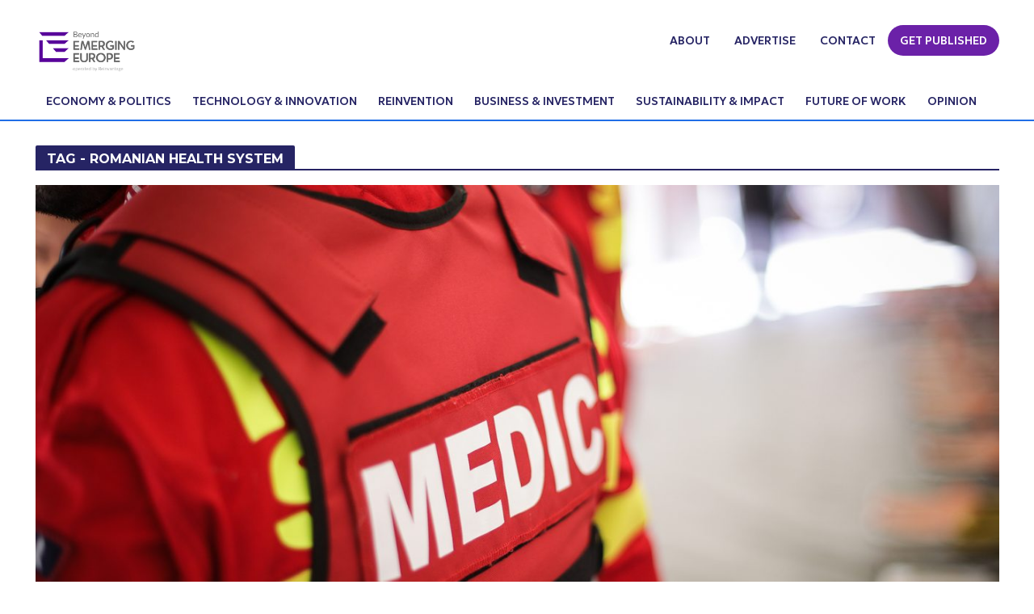

--- FILE ---
content_type: text/html; charset=UTF-8
request_url: https://emerging-europe.com/tag/romanian-health-system/
body_size: 21574
content:
<! DOCTYPE html>
<html lang="en-GB" prefix="og: http://ogp.me/ns#">
<head>
	<meta charset="UTF-8">
	<meta name="viewport" content="width=device-width,initial-scale=1.0">
	<link rel="pingback" href="https://emerging-europe.com/xmlrpc.php">
	<!-- Global site tag (gtag.js) - Google Analytics -->
<script async src="https://www.googletagmanager.com/gtag/js?id=" type="32484278797ffe94cbef0d4e-text/javascript"></script>
<script type="32484278797ffe94cbef0d4e-text/javascript">
    window.dataLayer = window.dataLayer || [];
    function gtag() {
        dataLayer.push(arguments);
    }
    gtag('js', new Date());

    gtag('config', '', { 'anonymize_ip': false } );
</script>
<title>Romanian Health System - Emerging Europe</title>
<meta name='robots' content='max-image-preview:large' />

<!-- Google Tag Manager for WordPress by gtm4wp.com -->
<script data-cfasync="false" data-pagespeed-no-defer>
	var gtm4wp_datalayer_name = "dataLayer";
	var dataLayer = dataLayer || [];
</script>
<!-- End Google Tag Manager for WordPress by gtm4wp.com -->
<!-- This site is optimized with the Yoast SEO plugin v7.5.1 - https://yoast.com/wordpress/plugins/seo/ -->
<link rel="canonical" href="https://emerging-europe.com/tag/romanian-health-system/" />
<meta property="og:locale" content="en_GB" />
<meta property="og:type" content="object" />
<meta property="og:title" content="Romanian Health System - Emerging Europe" />
<meta property="og:url" content="https://emerging-europe.com/tag/romanian-health-system/" />
<meta property="og:site_name" content="Emerging Europe" />
<meta name="twitter:card" content="summary_large_image" />
<meta name="twitter:title" content="Romanian Health System - Emerging Europe" />
<!-- / Yoast SEO plugin. -->

<link rel='dns-prefetch' href='//js.hs-scripts.com' />
<link rel='dns-prefetch' href='//www.google.com' />
<link rel='dns-prefetch' href='//fonts.googleapis.com' />
<link rel="alternate" type="application/rss+xml" title="Emerging Europe &raquo; Feed" href="https://emerging-europe.com/feed/" />
<link rel="alternate" type="application/rss+xml" title="Emerging Europe &raquo; Comments Feed" href="https://emerging-europe.com/comments/feed/" />
<link rel="alternate" type="application/rss+xml" title="Emerging Europe &raquo; Romanian Health System Tag Feed" href="https://emerging-europe.com/tag/romanian-health-system/feed/" />
<!-- emerging-europe.com is managing ads with Advanced Ads – https://wpadvancedads.com/ --><script id="emerg-ready" type="32484278797ffe94cbef0d4e-text/javascript">
			window.advanced_ads_ready=function(e,a){a=a||"complete";var d=function(e){return"interactive"===a?"loading"!==e:"complete"===e};d(document.readyState)?e():document.addEventListener("readystatechange",(function(a){d(a.target.readyState)&&e()}),{once:"interactive"===a})},window.advanced_ads_ready_queue=window.advanced_ads_ready_queue||[];		</script>
				
	<style id='wp-img-auto-sizes-contain-inline-css' type='text/css'>
img:is([sizes=auto i],[sizes^="auto," i]){contain-intrinsic-size:3000px 1500px}
/*# sourceURL=wp-img-auto-sizes-contain-inline-css */
</style>
<link rel='stylesheet' id='dashicons-css' href='https://emerging-europe.com/wp-includes/css/dashicons.min.css?ver=51219c57d150369c0d9ffcce9f8fe7eb' type='text/css' media='all' />
<link rel='stylesheet' id='theme-my-login-css' href='https://emerging-europe.com/wp-content/plugins/theme-my-login/theme-my-login.css?ver=6.4.11' type='text/css' media='all' />
<link rel='stylesheet' id='jrsm-css-css' href='https://emerging-europe.com/wp-content/plugins/jquery-responsive-select-menu/jrsm.css?ver=51219c57d150369c0d9ffcce9f8fe7eb' type='text/css' media='all' />
<style id='jrsm-css-inline-css' type='text/css'>

		@media (max-width: 768px) {
			
			.jquery .menu-menu-top-container ul, .jquery menu-menu-nav-container ul {
				display: none !important;
			}

			.jquery-responsive-select-menu {
				display: inline-block;
		    	max-width: 100%;
			}

		}
/*# sourceURL=jrsm-css-inline-css */
</style>
<style id='wp-emoji-styles-inline-css' type='text/css'>

	img.wp-smiley, img.emoji {
		display: inline !important;
		border: none !important;
		box-shadow: none !important;
		height: 1em !important;
		width: 1em !important;
		margin: 0 0.07em !important;
		vertical-align: -0.1em !important;
		background: none !important;
		padding: 0 !important;
	}
/*# sourceURL=wp-emoji-styles-inline-css */
</style>
<link rel='stylesheet' id='wp-block-library-css' href='https://emerging-europe.com/wp-includes/css/dist/block-library/style.min.css?ver=51219c57d150369c0d9ffcce9f8fe7eb' type='text/css' media='all' />
<style id='classic-theme-styles-inline-css' type='text/css'>
/*! This file is auto-generated */
.wp-block-button__link{color:#fff;background-color:#32373c;border-radius:9999px;box-shadow:none;text-decoration:none;padding:calc(.667em + 2px) calc(1.333em + 2px);font-size:1.125em}.wp-block-file__button{background:#32373c;color:#fff;text-decoration:none}
/*# sourceURL=/wp-includes/css/classic-themes.min.css */
</style>
<link rel='stylesheet' id='wp-components-css' href='https://emerging-europe.com/wp-includes/css/dist/components/style.min.css?ver=51219c57d150369c0d9ffcce9f8fe7eb' type='text/css' media='all' />
<link rel='stylesheet' id='wp-preferences-css' href='https://emerging-europe.com/wp-includes/css/dist/preferences/style.min.css?ver=51219c57d150369c0d9ffcce9f8fe7eb' type='text/css' media='all' />
<link rel='stylesheet' id='wp-block-editor-css' href='https://emerging-europe.com/wp-includes/css/dist/block-editor/style.min.css?ver=51219c57d150369c0d9ffcce9f8fe7eb' type='text/css' media='all' />
<link rel='stylesheet' id='wp-reusable-blocks-css' href='https://emerging-europe.com/wp-includes/css/dist/reusable-blocks/style.min.css?ver=51219c57d150369c0d9ffcce9f8fe7eb' type='text/css' media='all' />
<link rel='stylesheet' id='wp-patterns-css' href='https://emerging-europe.com/wp-includes/css/dist/patterns/style.min.css?ver=51219c57d150369c0d9ffcce9f8fe7eb' type='text/css' media='all' />
<link rel='stylesheet' id='wp-editor-css' href='https://emerging-europe.com/wp-includes/css/dist/editor/style.min.css?ver=51219c57d150369c0d9ffcce9f8fe7eb' type='text/css' media='all' />
<link rel='stylesheet' id='captain-form-block-style-css-css' href='https://emerging-europe.com/wp-content/plugins/captainform/admin/gutenberg/blocks.style.build.css?ver=51219c57d150369c0d9ffcce9f8fe7eb' type='text/css' media='all' />
<style id='global-styles-inline-css' type='text/css'>
:root{--wp--preset--aspect-ratio--square: 1;--wp--preset--aspect-ratio--4-3: 4/3;--wp--preset--aspect-ratio--3-4: 3/4;--wp--preset--aspect-ratio--3-2: 3/2;--wp--preset--aspect-ratio--2-3: 2/3;--wp--preset--aspect-ratio--16-9: 16/9;--wp--preset--aspect-ratio--9-16: 9/16;--wp--preset--color--black: #000000;--wp--preset--color--cyan-bluish-gray: #abb8c3;--wp--preset--color--white: #ffffff;--wp--preset--color--pale-pink: #f78da7;--wp--preset--color--vivid-red: #cf2e2e;--wp--preset--color--luminous-vivid-orange: #ff6900;--wp--preset--color--luminous-vivid-amber: #fcb900;--wp--preset--color--light-green-cyan: #7bdcb5;--wp--preset--color--vivid-green-cyan: #00d084;--wp--preset--color--pale-cyan-blue: #8ed1fc;--wp--preset--color--vivid-cyan-blue: #0693e3;--wp--preset--color--vivid-purple: #9b51e0;--wp--preset--color--herald-acc: #216ee6;--wp--preset--color--herald-meta: #999999;--wp--preset--color--herald-txt: #333333;--wp--preset--color--herald-bg: #ffffff;--wp--preset--color--herald-cat-27: #e6216e;--wp--preset--color--herald-cat-238: #203e7a;--wp--preset--color--herald-cat-1595: #103b70;--wp--preset--color--herald-cat-1114: #3465fc;--wp--preset--color--herald-cat-1453: #052341;--wp--preset--color--herald-cat-1135: #a4bafb;--wp--preset--color--herald-cat-493: #009900;--wp--preset--color--herald-cat-657: #1f3083;--wp--preset--color--herald-cat-455: #808180;--wp--preset--color--herald-cat-42: #317a0f;--wp--preset--color--herald-cat-210: #bc0000;--wp--preset--color--herald-cat-6488: #e6216e;--wp--preset--color--herald-cat-26: #dd0f92;--wp--preset--color--herald-cat-8502: #93c42b;--wp--preset--color--herald-cat-8155: #e6216e;--wp--preset--color--herald-cat-28216: #e6216e;--wp--preset--color--herald-cat-29466: #5e6a9e;--wp--preset--color--herald-cat-29467: #c10382;--wp--preset--gradient--vivid-cyan-blue-to-vivid-purple: linear-gradient(135deg,rgb(6,147,227) 0%,rgb(155,81,224) 100%);--wp--preset--gradient--light-green-cyan-to-vivid-green-cyan: linear-gradient(135deg,rgb(122,220,180) 0%,rgb(0,208,130) 100%);--wp--preset--gradient--luminous-vivid-amber-to-luminous-vivid-orange: linear-gradient(135deg,rgb(252,185,0) 0%,rgb(255,105,0) 100%);--wp--preset--gradient--luminous-vivid-orange-to-vivid-red: linear-gradient(135deg,rgb(255,105,0) 0%,rgb(207,46,46) 100%);--wp--preset--gradient--very-light-gray-to-cyan-bluish-gray: linear-gradient(135deg,rgb(238,238,238) 0%,rgb(169,184,195) 100%);--wp--preset--gradient--cool-to-warm-spectrum: linear-gradient(135deg,rgb(74,234,220) 0%,rgb(151,120,209) 20%,rgb(207,42,186) 40%,rgb(238,44,130) 60%,rgb(251,105,98) 80%,rgb(254,248,76) 100%);--wp--preset--gradient--blush-light-purple: linear-gradient(135deg,rgb(255,206,236) 0%,rgb(152,150,240) 100%);--wp--preset--gradient--blush-bordeaux: linear-gradient(135deg,rgb(254,205,165) 0%,rgb(254,45,45) 50%,rgb(107,0,62) 100%);--wp--preset--gradient--luminous-dusk: linear-gradient(135deg,rgb(255,203,112) 0%,rgb(199,81,192) 50%,rgb(65,88,208) 100%);--wp--preset--gradient--pale-ocean: linear-gradient(135deg,rgb(255,245,203) 0%,rgb(182,227,212) 50%,rgb(51,167,181) 100%);--wp--preset--gradient--electric-grass: linear-gradient(135deg,rgb(202,248,128) 0%,rgb(113,206,126) 100%);--wp--preset--gradient--midnight: linear-gradient(135deg,rgb(2,3,129) 0%,rgb(40,116,252) 100%);--wp--preset--font-size--small: 12.8px;--wp--preset--font-size--medium: 20px;--wp--preset--font-size--large: 22.4px;--wp--preset--font-size--x-large: 42px;--wp--preset--font-size--normal: 16px;--wp--preset--font-size--huge: 28.8px;--wp--preset--spacing--20: 0.44rem;--wp--preset--spacing--30: 0.67rem;--wp--preset--spacing--40: 1rem;--wp--preset--spacing--50: 1.5rem;--wp--preset--spacing--60: 2.25rem;--wp--preset--spacing--70: 3.38rem;--wp--preset--spacing--80: 5.06rem;--wp--preset--shadow--natural: 6px 6px 9px rgba(0, 0, 0, 0.2);--wp--preset--shadow--deep: 12px 12px 50px rgba(0, 0, 0, 0.4);--wp--preset--shadow--sharp: 6px 6px 0px rgba(0, 0, 0, 0.2);--wp--preset--shadow--outlined: 6px 6px 0px -3px rgb(255, 255, 255), 6px 6px rgb(0, 0, 0);--wp--preset--shadow--crisp: 6px 6px 0px rgb(0, 0, 0);}:where(.is-layout-flex){gap: 0.5em;}:where(.is-layout-grid){gap: 0.5em;}body .is-layout-flex{display: flex;}.is-layout-flex{flex-wrap: wrap;align-items: center;}.is-layout-flex > :is(*, div){margin: 0;}body .is-layout-grid{display: grid;}.is-layout-grid > :is(*, div){margin: 0;}:where(.wp-block-columns.is-layout-flex){gap: 2em;}:where(.wp-block-columns.is-layout-grid){gap: 2em;}:where(.wp-block-post-template.is-layout-flex){gap: 1.25em;}:where(.wp-block-post-template.is-layout-grid){gap: 1.25em;}.has-black-color{color: var(--wp--preset--color--black) !important;}.has-cyan-bluish-gray-color{color: var(--wp--preset--color--cyan-bluish-gray) !important;}.has-white-color{color: var(--wp--preset--color--white) !important;}.has-pale-pink-color{color: var(--wp--preset--color--pale-pink) !important;}.has-vivid-red-color{color: var(--wp--preset--color--vivid-red) !important;}.has-luminous-vivid-orange-color{color: var(--wp--preset--color--luminous-vivid-orange) !important;}.has-luminous-vivid-amber-color{color: var(--wp--preset--color--luminous-vivid-amber) !important;}.has-light-green-cyan-color{color: var(--wp--preset--color--light-green-cyan) !important;}.has-vivid-green-cyan-color{color: var(--wp--preset--color--vivid-green-cyan) !important;}.has-pale-cyan-blue-color{color: var(--wp--preset--color--pale-cyan-blue) !important;}.has-vivid-cyan-blue-color{color: var(--wp--preset--color--vivid-cyan-blue) !important;}.has-vivid-purple-color{color: var(--wp--preset--color--vivid-purple) !important;}.has-black-background-color{background-color: var(--wp--preset--color--black) !important;}.has-cyan-bluish-gray-background-color{background-color: var(--wp--preset--color--cyan-bluish-gray) !important;}.has-white-background-color{background-color: var(--wp--preset--color--white) !important;}.has-pale-pink-background-color{background-color: var(--wp--preset--color--pale-pink) !important;}.has-vivid-red-background-color{background-color: var(--wp--preset--color--vivid-red) !important;}.has-luminous-vivid-orange-background-color{background-color: var(--wp--preset--color--luminous-vivid-orange) !important;}.has-luminous-vivid-amber-background-color{background-color: var(--wp--preset--color--luminous-vivid-amber) !important;}.has-light-green-cyan-background-color{background-color: var(--wp--preset--color--light-green-cyan) !important;}.has-vivid-green-cyan-background-color{background-color: var(--wp--preset--color--vivid-green-cyan) !important;}.has-pale-cyan-blue-background-color{background-color: var(--wp--preset--color--pale-cyan-blue) !important;}.has-vivid-cyan-blue-background-color{background-color: var(--wp--preset--color--vivid-cyan-blue) !important;}.has-vivid-purple-background-color{background-color: var(--wp--preset--color--vivid-purple) !important;}.has-black-border-color{border-color: var(--wp--preset--color--black) !important;}.has-cyan-bluish-gray-border-color{border-color: var(--wp--preset--color--cyan-bluish-gray) !important;}.has-white-border-color{border-color: var(--wp--preset--color--white) !important;}.has-pale-pink-border-color{border-color: var(--wp--preset--color--pale-pink) !important;}.has-vivid-red-border-color{border-color: var(--wp--preset--color--vivid-red) !important;}.has-luminous-vivid-orange-border-color{border-color: var(--wp--preset--color--luminous-vivid-orange) !important;}.has-luminous-vivid-amber-border-color{border-color: var(--wp--preset--color--luminous-vivid-amber) !important;}.has-light-green-cyan-border-color{border-color: var(--wp--preset--color--light-green-cyan) !important;}.has-vivid-green-cyan-border-color{border-color: var(--wp--preset--color--vivid-green-cyan) !important;}.has-pale-cyan-blue-border-color{border-color: var(--wp--preset--color--pale-cyan-blue) !important;}.has-vivid-cyan-blue-border-color{border-color: var(--wp--preset--color--vivid-cyan-blue) !important;}.has-vivid-purple-border-color{border-color: var(--wp--preset--color--vivid-purple) !important;}.has-vivid-cyan-blue-to-vivid-purple-gradient-background{background: var(--wp--preset--gradient--vivid-cyan-blue-to-vivid-purple) !important;}.has-light-green-cyan-to-vivid-green-cyan-gradient-background{background: var(--wp--preset--gradient--light-green-cyan-to-vivid-green-cyan) !important;}.has-luminous-vivid-amber-to-luminous-vivid-orange-gradient-background{background: var(--wp--preset--gradient--luminous-vivid-amber-to-luminous-vivid-orange) !important;}.has-luminous-vivid-orange-to-vivid-red-gradient-background{background: var(--wp--preset--gradient--luminous-vivid-orange-to-vivid-red) !important;}.has-very-light-gray-to-cyan-bluish-gray-gradient-background{background: var(--wp--preset--gradient--very-light-gray-to-cyan-bluish-gray) !important;}.has-cool-to-warm-spectrum-gradient-background{background: var(--wp--preset--gradient--cool-to-warm-spectrum) !important;}.has-blush-light-purple-gradient-background{background: var(--wp--preset--gradient--blush-light-purple) !important;}.has-blush-bordeaux-gradient-background{background: var(--wp--preset--gradient--blush-bordeaux) !important;}.has-luminous-dusk-gradient-background{background: var(--wp--preset--gradient--luminous-dusk) !important;}.has-pale-ocean-gradient-background{background: var(--wp--preset--gradient--pale-ocean) !important;}.has-electric-grass-gradient-background{background: var(--wp--preset--gradient--electric-grass) !important;}.has-midnight-gradient-background{background: var(--wp--preset--gradient--midnight) !important;}.has-small-font-size{font-size: var(--wp--preset--font-size--small) !important;}.has-medium-font-size{font-size: var(--wp--preset--font-size--medium) !important;}.has-large-font-size{font-size: var(--wp--preset--font-size--large) !important;}.has-x-large-font-size{font-size: var(--wp--preset--font-size--x-large) !important;}
:where(.wp-block-post-template.is-layout-flex){gap: 1.25em;}:where(.wp-block-post-template.is-layout-grid){gap: 1.25em;}
:where(.wp-block-term-template.is-layout-flex){gap: 1.25em;}:where(.wp-block-term-template.is-layout-grid){gap: 1.25em;}
:where(.wp-block-columns.is-layout-flex){gap: 2em;}:where(.wp-block-columns.is-layout-grid){gap: 2em;}
:root :where(.wp-block-pullquote){font-size: 1.5em;line-height: 1.6;}
/*# sourceURL=global-styles-inline-css */
</style>
<link rel='stylesheet' id='contact-form-7-css' href='https://emerging-europe.com/wp-content/plugins/contact-form-7/includes/css/styles.css?ver=5.0.5' type='text/css' media='all' />
<link rel='stylesheet' id='gdpr-css' href='https://emerging-europe.com/wp-content/plugins/gdpr/assets/css/gdpr-public.css?ver=2.1.0' type='text/css' media='all' />
<link rel='stylesheet' id='mks_shortcodes_simple_line_icons-css' href='https://emerging-europe.com/wp-content/plugins/meks-flexible-shortcodes/css/simple-line/simple-line-icons.css?ver=1.3.1' type='text/css' media='screen' />
<link rel='stylesheet' id='mks_shortcodes_css-css' href='https://emerging-europe.com/wp-content/plugins/meks-flexible-shortcodes/css/style.css?ver=1.3.1' type='text/css' media='screen' />
<link rel='stylesheet' id='wk-styles-css' href='https://emerging-europe.com/wp-content/plugins/widgetkit/cache/wk-styles-07547eb2.css?ver=51219c57d150369c0d9ffcce9f8fe7eb' type='text/css' media='all' />
<link rel='stylesheet' id='dlm-frontend-css' href='https://emerging-europe.com/wp-content/plugins/download-monitor/assets/css/frontend.css?ver=51219c57d150369c0d9ffcce9f8fe7eb' type='text/css' media='all' />
<link rel='stylesheet' id='herald-fonts-css' href='https://fonts.googleapis.com/css?family=Geologica%3A400%2C700%2C500&#038;subset=latin&#038;ver=2.6.2' type='text/css' media='all' />
<link rel='stylesheet' id='herald-main-css' href='https://emerging-europe.com/wp-content/themes/herald/assets/css/min.css?ver=2.6.2' type='text/css' media='all' />
<style id='herald-main-inline-css' type='text/css'>
h1, .h1, .herald-no-sid .herald-posts .h2{ font-size: 4.0rem; }h2, .h2, .herald-no-sid .herald-posts .h3{ font-size: 3.3rem; }h3, .h3, .herald-no-sid .herald-posts .h4 { font-size: 2.8rem; }h4, .h4, .herald-no-sid .herald-posts .h5 { font-size: 2.3rem; }h5, .h5, .herald-no-sid .herald-posts .h6 { font-size: 1.9rem; }h6, .h6, .herald-no-sid .herald-posts .h7 { font-size: 1.6rem; }.h7 {font-size: 1.4rem;}.herald-entry-content, .herald-sidebar{font-size: 1.6rem;}.entry-content .entry-headline{font-size: 1.9rem;}body{font-size: 1.6rem;}.widget{font-size: 1.5rem;}.herald-menu{font-size: 1.4rem;}.herald-mod-title .herald-mod-h, .herald-sidebar .widget-title{font-size: 1.6rem;}.entry-meta .meta-item, .entry-meta a, .entry-meta span{font-size: 1.4rem;}.entry-meta.meta-small .meta-item, .entry-meta.meta-small a, .entry-meta.meta-small span{font-size: 1.3rem;}.herald-site-header .header-top,.header-top .herald-in-popup,.header-top .herald-menu ul {background: #ffffff;color: #262464;}.header-top a {color: #262464;}.header-top a:hover,.header-top .herald-menu li:hover > a{color: #216ee6;}.header-top .herald-menu-popup:hover > span,.header-top .herald-menu-popup-search span:hover,.header-top .herald-menu-popup-search.herald-search-active{color: #216ee6;}#wp-calendar tbody td a{background: #216ee6;color:#FFF;}.header-top .herald-login #loginform label,.header-top .herald-login p,.header-top a.btn-logout {color: #216ee6;}.header-top .herald-login #loginform input {color: #ffffff;}.header-top .herald-login .herald-registration-link:after {background: rgba(33,110,230,0.25);}.header-top .herald-login #loginform input[type=submit],.header-top .herald-in-popup .btn-logout {background-color: #216ee6;color: #ffffff;}.header-top a.btn-logout:hover{color: #ffffff;}.header-middle{background-color: #ffffff;color: #262464;}.header-middle a{color: #262464;}.header-middle.herald-header-wraper,.header-middle .col-lg-12{height: 100px;}.header-middle .site-title img{max-height: 100px;}.header-middle .sub-menu{background-color: #262464;}.header-middle .sub-menu a,.header-middle .herald-search-submit:hover,.header-middle li.herald-mega-menu .col-lg-3 a:hover,.header-middle li.herald-mega-menu .col-lg-3 a:hover:after{color: #216ee6;}.header-middle .herald-menu li:hover > a,.header-middle .herald-menu-popup-search:hover > span,.header-middle .herald-cart-icon:hover > a{color: #216ee6;background-color: #262464;}.header-middle .current-menu-parent a,.header-middle .current-menu-ancestor a,.header-middle .current_page_item > a,.header-middle .current-menu-item > a{background-color: rgba(38,36,100,0.2); }.header-middle .sub-menu > li > a,.header-middle .herald-search-submit,.header-middle li.herald-mega-menu .col-lg-3 a{color: rgba(33,110,230,0.7); }.header-middle .sub-menu > li:hover > a{color: #216ee6; }.header-middle .herald-in-popup{background-color: #262464;}.header-middle .herald-menu-popup a{color: #216ee6;}.header-middle .herald-in-popup{background-color: #262464;}.header-middle .herald-search-input{color: #216ee6;}.header-middle .herald-menu-popup a{color: #216ee6;}.header-middle .herald-menu-popup > span,.header-middle .herald-search-active > span{color: #262464;}.header-middle .herald-menu-popup:hover > span,.header-middle .herald-search-active > span{background-color: #262464;color: #216ee6;}.header-middle .herald-login #loginform label,.header-middle .herald-login #loginform input,.header-middle .herald-login p,.header-middle a.btn-logout,.header-middle .herald-login .herald-registration-link:hover,.header-middle .herald-login .herald-lost-password-link:hover {color: #216ee6;}.header-middle .herald-login .herald-registration-link:after {background: rgba(33,110,230,0.15);}.header-middle .herald-login a,.header-middle .herald-username a {color: #216ee6;}.header-middle .herald-login a:hover,.header-middle .herald-login .herald-registration-link,.header-middle .herald-login .herald-lost-password-link {color: #ffffff;}.header-middle .herald-login #loginform input[type=submit],.header-middle .herald-in-popup .btn-logout {background-color: #ffffff;color: #262464;}.header-middle a.btn-logout:hover{color: #262464;}.header-bottom{background: #ffffff;color: #262464;}.header-bottom a,.header-bottom .herald-site-header .herald-search-submit{color: #262464;}.header-bottom a:hover{color: #ffffff;}.header-bottom a:hover,.header-bottom .herald-menu li:hover > a,.header-bottom li.herald-mega-menu .col-lg-3 a:hover:after{color: #ffffff;}.header-bottom .herald-menu li:hover > a,.header-bottom .herald-menu-popup-search:hover > span,.header-bottom .herald-cart-icon:hover > a {color: #ffffff;background-color: #262464;}.header-bottom .current-menu-parent a,.header-bottom .current-menu-ancestor a,.header-bottom .current_page_item > a,.header-bottom .current-menu-item > a {background-color: rgba(38,36,100,0.2); }.header-bottom .sub-menu{background-color: #262464;}.header-bottom .herald-menu li.herald-mega-menu .col-lg-3 a,.header-bottom .sub-menu > li > a,.header-bottom .herald-search-submit{color: rgba(255,255,255,0.7); }.header-bottom .herald-menu li.herald-mega-menu .col-lg-3 a:hover,.header-bottom .sub-menu > li:hover > a{color: #ffffff; }.header-bottom .sub-menu > li > a,.header-bottom .herald-search-submit{color: rgba(255,255,255,0.7); }.header-bottom .sub-menu > li:hover > a{color: #ffffff; }.header-bottom .herald-in-popup {background-color: #262464;}.header-bottom .herald-menu-popup a {color: #ffffff;}.header-bottom .herald-in-popup,.header-bottom .herald-search-input {background-color: #262464;}.header-bottom .herald-menu-popup a,.header-bottom .herald-search-input{color: #ffffff;}.header-bottom .herald-menu-popup > span,.header-bottom .herald-search-active > span{color: #262464;}.header-bottom .herald-menu-popup:hover > span,.header-bottom .herald-search-active > span{background-color: #262464;color: #ffffff;}.header-bottom .herald-login #loginform label,.header-bottom .herald-login #loginform input,.header-bottom .herald-login p,.header-bottom a.btn-logout,.header-bottom .herald-login .herald-registration-link:hover,.header-bottom .herald-login .herald-lost-password-link:hover,.herald-responsive-header .herald-login #loginform label,.herald-responsive-header .herald-login #loginform input,.herald-responsive-header .herald-login p,.herald-responsive-header a.btn-logout,.herald-responsive-header .herald-login .herald-registration-link:hover,.herald-responsive-header .herald-login .herald-lost-password-link:hover {color: #ffffff;}.header-bottom .herald-login .herald-registration-link:after,.herald-responsive-header .herald-login .herald-registration-link:after {background: rgba(255,255,255,0.15);}.header-bottom .herald-login a,.herald-responsive-header .herald-login a {color: #ffffff;}.header-bottom .herald-login a:hover,.header-bottom .herald-login .herald-registration-link,.header-bottom .herald-login .herald-lost-password-link,.herald-responsive-header .herald-login a:hover,.herald-responsive-header .herald-login .herald-registration-link,.herald-responsive-header .herald-login .herald-lost-password-link {color: #ffffff;}.header-bottom .herald-login #loginform input[type=submit],.herald-responsive-header .herald-login #loginform input[type=submit],.header-bottom .herald-in-popup .btn-logout,.herald-responsive-header .herald-in-popup .btn-logout {background-color: #ffffff;color: #262464;}.header-bottom a.btn-logout:hover,.herald-responsive-header a.btn-logout:hover {color: #262464;}.herald-header-sticky{background: #ffffff;color: #211f4c;}.herald-header-sticky a{color: #211f4c;}.herald-header-sticky .herald-menu li:hover > a{color: #ffffff;background-color: #211f4c;}.herald-header-sticky .sub-menu{background-color: #211f4c;}.herald-header-sticky .sub-menu a{color: #ffffff;}.herald-header-sticky .sub-menu > li:hover > a{color: #ffffff;}.herald-header-sticky .herald-in-popup,.herald-header-sticky .herald-search-input {background-color: #211f4c;}.herald-header-sticky .herald-menu-popup a{color: #ffffff;}.herald-header-sticky .herald-menu-popup > span,.herald-header-sticky .herald-search-active > span{color: #211f4c;}.herald-header-sticky .herald-menu-popup:hover > span,.herald-header-sticky .herald-search-active > span{background-color: #211f4c;color: #ffffff;}.herald-header-sticky .herald-search-input,.herald-header-sticky .herald-search-submit{color: #ffffff;}.herald-header-sticky .herald-menu li:hover > a,.herald-header-sticky .herald-menu-popup-search:hover > span,.herald-header-sticky .herald-cart-icon:hover a {color: #ffffff;background-color: #211f4c;}.herald-header-sticky .herald-login #loginform label,.herald-header-sticky .herald-login #loginform input,.herald-header-sticky .herald-login p,.herald-header-sticky a.btn-logout,.herald-header-sticky .herald-login .herald-registration-link:hover,.herald-header-sticky .herald-login .herald-lost-password-link:hover {color: #ffffff;}.herald-header-sticky .herald-login .herald-registration-link:after {background: rgba(255,255,255,0.15);}.herald-header-sticky .herald-login a {color: #ffffff;}.herald-header-sticky .herald-login a:hover,.herald-header-sticky .herald-login .herald-registration-link,.herald-header-sticky .herald-login .herald-lost-password-link {color: #ffffff;}.herald-header-sticky .herald-login #loginform input[type=submit],.herald-header-sticky .herald-in-popup .btn-logout {background-color: #ffffff;color: #211f4c;}.herald-header-sticky a.btn-logout:hover{color: #211f4c;}.header-trending{background: #eeeeee;color: #666666;}.header-trending a{color: #666666;}.header-trending a:hover{color: #111111;}.header-bottom{ border-top: 1px solid rgba(38,36,100,0.15);}.header-bottom{ border-bottom: 1px solid rgba(38,36,100,0.15);}body { background-color: #ffffff;color: #333333;font-family: 'Geologica';font-weight: 400;}.herald-site-content{background-color:#ffffff;}h1, h2, h3, h4, h5, h6,.h1, .h2, .h3, .h4, .h5, .h6, .h7,.wp-block-cover .wp-block-cover-image-text, .wp-block-cover .wp-block-cover-text, .wp-block-cover h2, .wp-block-cover-image .wp-block-cover-image-text, .wp-block-cover-image .wp-block-cover-text, .wp-block-cover-image h2{font-family: 'Geologica';font-weight: 700;}.header-middle .herald-menu,.header-bottom .herald-menu,.herald-header-sticky .herald-menu,.herald-mobile-nav{font-family: 'Geologica';font-weight: 500;}.herald-menu li.herald-mega-menu .herald-ovrld .meta-category a{font-family: 'Geologica';font-weight: 400;}.herald-entry-content blockquote p{color: #216ee6;}pre {background: rgba(51,51,51,0.06);border: 1px solid rgba(51,51,51,0.2);}thead {background: rgba(51,51,51,0.06);}a,.entry-title a:hover,.herald-menu .sub-menu li .meta-category a{color: #216ee6;}.entry-meta-wrapper .entry-meta span:before,.entry-meta-wrapper .entry-meta a:before,.entry-meta-wrapper .entry-meta .meta-item:before,.entry-meta-wrapper .entry-meta div,li.herald-mega-menu .sub-menu .entry-title a,.entry-meta-wrapper .herald-author-twitter{color: #333333;}.herald-mod-title h1,.herald-mod-title h2,.herald-mod-title h4{color: #ffffff;}.herald-mod-head:after,.herald-mod-title .herald-color,.widget-title:after,.widget-title span{color: #ffffff;background-color: #262464;}.herald-mod-title .herald-color a{color: #ffffff;}.herald-ovrld .meta-category a,.herald-fa-wrapper .meta-category a{background-color: #216ee6;}.meta-tags a,.widget_tag_cloud a,.herald-share-meta:after,.wp-block-tag-cloud a{background: rgba(38,36,100,0.1);}h1, h2, h3, h4, h5, h6,.entry-title a {color: #262464;}.herald-pagination .page-numbers,.herald-mod-subnav a,.herald-mod-actions a,.herald-slider-controls div,.meta-tags a,.widget.widget_tag_cloud a,.herald-sidebar .mks_autor_link_wrap a,.herald-sidebar .meks-instagram-follow-link a,.mks_themeforest_widget .mks_read_more a,.herald-read-more,.wp-block-tag-cloud a{color: #333333;}.widget.widget_tag_cloud a:hover,.entry-content .meta-tags a:hover,.wp-block-tag-cloud a:hover{background-color: #216ee6;color: #FFF;}.herald-pagination .prev.page-numbers,.herald-pagination .next.page-numbers,.herald-pagination .prev.page-numbers:hover,.herald-pagination .next.page-numbers:hover,.herald-pagination .page-numbers.current,.herald-pagination .page-numbers.current:hover,.herald-next a,.herald-pagination .herald-next a:hover,.herald-prev a,.herald-pagination .herald-prev a:hover,.herald-load-more a,.herald-load-more a:hover,.entry-content .herald-search-submit,.herald-mod-desc .herald-search-submit,.wpcf7-submit,body div.wpforms-container-full .wpforms-form input[type=submit], body div.wpforms-container-full .wpforms-form button[type=submit], body div.wpforms-container-full .wpforms-form .wpforms-page-button {background-color:#216ee6;color: #FFF;}.herald-pagination .page-numbers:hover{background-color: rgba(51,51,51,0.1);}.widget a,.recentcomments a,.widget a:hover,.herald-sticky-next a:hover,.herald-sticky-prev a:hover,.herald-mod-subnav a:hover,.herald-mod-actions a:hover,.herald-slider-controls div:hover,.meta-tags a:hover,.widget_tag_cloud a:hover,.mks_autor_link_wrap a:hover,.meks-instagram-follow-link a:hover,.mks_themeforest_widget .mks_read_more a:hover,.herald-read-more:hover,.widget .entry-title a:hover,li.herald-mega-menu .sub-menu .entry-title a:hover,.entry-meta-wrapper .meta-item:hover a,.entry-meta-wrapper .meta-item:hover a:before,.entry-meta-wrapper .herald-share:hover > span,.entry-meta-wrapper .herald-author-name:hover,.entry-meta-wrapper .herald-author-twitter:hover,.entry-meta-wrapper .herald-author-twitter:hover:before{color:#216ee6;}.widget ul li a,.widget .entry-title a,.herald-author-name,.entry-meta-wrapper .meta-item,.entry-meta-wrapper .meta-item span,.entry-meta-wrapper .meta-item a,.herald-mod-actions a{color: #333333;}.widget li:before{background: rgba(51,51,51,0.3);}.widget_categories .count{background: #216ee6;color: #FFF;}input[type="submit"],button[type="submit"],body div.wpforms-container-full .wpforms-form input[type=submit]:hover, body div.wpforms-container-full .wpforms-form button[type=submit]:hover, body div.wpforms-container-full .wpforms-form .wpforms-page-button:hover,.spinner > div{background-color: #216ee6;}.herald-mod-actions a:hover,.comment-body .edit-link a,.herald-breadcrumbs a:hover{color:#216ee6;}.herald-header-wraper .herald-soc-nav a:hover,.meta-tags span,li.herald-mega-menu .herald-ovrld .entry-title a,li.herald-mega-menu .herald-ovrld .entry-title a:hover,.herald-ovrld .entry-meta .herald-reviews i:before{color: #FFF;}.entry-meta .meta-item, .entry-meta span, .entry-meta a,.meta-category span,.post-date,.recentcomments,.rss-date,.comment-metadata a,.entry-meta a:hover,.herald-menu li.herald-mega-menu .col-lg-3 a:after,.herald-breadcrumbs,.herald-breadcrumbs a,.entry-meta .herald-reviews i:before{color: #999999;}.herald-lay-a .herald-lay-over{background: #ffffff;}.herald-pagination a:hover,input[type="submit"]:hover,button[type="submit"]:hover,.entry-content .herald-search-submit:hover,.wpcf7-submit:hover,.herald-fa-wrapper .meta-category a:hover,.herald-ovrld .meta-category a:hover,.herald-mod-desc .herald-search-submit:hover,.herald-single-sticky .herald-share .meks_ess a:hover,body div.wpforms-container-full .wpforms-form input[type=submit]:hover, body div.wpforms-container-full .wpforms-form button[type=submit]:hover, body div.wpforms-container-full .wpforms-form .wpforms-page-button:hover{cursor: pointer;text-decoration: none;background-image: -moz-linear-gradient(left,rgba(0,0,0,0.1) 0%,rgba(0,0,0,0.1) 100%);background-image: -webkit-gradient(linear,left top,right top,color-stop(0%,rgba(0,0,0,0.1)),color-stop(100%,rgba(0,0,0,0.1)));background-image: -webkit-linear-gradient(left,rgba(0,0,0,0.1) 0%,rgba(0,0,0,0.1) 100%);background-image: -o-linear-gradient(left,rgba(0,0,0,0.1) 0%,rgba(0,0,0,0.1) 100%);background-image: -ms-linear-gradient(left,rgba(0,0,0,0.1) 0%,rgba(0,0,0,0.1) 100%);background-image: linear-gradient(to right,rgba(0,0,0,0.1) 0%,rgba(0,0,0,0.1) 100%);}.herald-sticky-next a,.herald-sticky-prev a{color: #333333;}.herald-sticky-prev a:before,.herald-sticky-next a:before,.herald-comment-action,.meta-tags span,.herald-entry-content .herald-link-pages a{background: #333333;}.herald-sticky-prev a:hover:before,.herald-sticky-next a:hover:before,.herald-comment-action:hover,div.mejs-controls .mejs-time-rail .mejs-time-current,.herald-entry-content .herald-link-pages a:hover{background: #216ee6;} .herald-site-footer{background: #ffffff;color: #636363;}.herald-site-footer .widget-title span{color: #636363;background: transparent;}.herald-site-footer .widget-title:before{background:#636363;}.herald-site-footer .widget-title:after,.herald-site-footer .widget_tag_cloud a{background: rgba(99,99,99,0.1);}.herald-site-footer .widget li:before{background: rgba(99,99,99,0.3);}.herald-site-footer a,.herald-site-footer .widget a:hover,.herald-site-footer .widget .meta-category a,.herald-site-footer .herald-slider-controls .owl-prev:hover,.herald-site-footer .herald-slider-controls .owl-next:hover,.herald-site-footer .herald-slider-controls .herald-mod-actions:hover{color: #6b21a8;}.herald-site-footer .widget a,.herald-site-footer .mks_author_widget h3{color: #636363;}.herald-site-footer .entry-meta .meta-item, .herald-site-footer .entry-meta span, .herald-site-footer .entry-meta a, .herald-site-footer .meta-category span, .herald-site-footer .post-date, .herald-site-footer .recentcomments, .herald-site-footer .rss-date, .herald-site-footer .comment-metadata a{color: #ffffff;}.herald-site-footer .mks_author_widget .mks_autor_link_wrap a, .herald-site-footer.mks_read_more a, .herald-site-footer .herald-read-more,.herald-site-footer .herald-slider-controls .owl-prev, .herald-site-footer .herald-slider-controls .owl-next, .herald-site-footer .herald-mod-wrap .herald-mod-actions a{border-color: rgba(99,99,99,0.2);}.herald-site-footer .mks_author_widget .mks_autor_link_wrap a:hover, .herald-site-footer.mks_read_more a:hover, .herald-site-footer .herald-read-more:hover,.herald-site-footer .herald-slider-controls .owl-prev:hover, .herald-site-footer .herald-slider-controls .owl-next:hover, .herald-site-footer .herald-mod-wrap .herald-mod-actions a:hover{border-color: rgba(107,33,168,0.5);}.herald-site-footer .widget_search .herald-search-input{color: #ffffff;}.herald-site-footer .widget_tag_cloud a:hover{background:#6b21a8;color:#FFF;}.footer-bottom a{color:#636363;}.footer-bottom a:hover,.footer-bottom .herald-copyright a{color:#6b21a8;}.footer-bottom .herald-menu li:hover > a{color: #6b21a8;}.footer-bottom .sub-menu{background-color: rgba(0,0,0,0.5);} .herald-pagination{border-top: 1px solid rgba(38,36,100,0.1);}.entry-content a:hover,.comment-respond a:hover,.comment-reply-link:hover{border-bottom: 2px solid #216ee6;}.footer-bottom .herald-copyright a:hover{border-bottom: 2px solid #6b21a8;}.herald-slider-controls .owl-prev,.herald-slider-controls .owl-next,.herald-mod-wrap .herald-mod-actions a{border: 1px solid rgba(51,51,51,0.2);}.herald-slider-controls .owl-prev:hover,.herald-slider-controls .owl-next:hover,.herald-mod-wrap .herald-mod-actions a:hover,.herald-author .herald-socials-actions .herald-mod-actions a:hover {border-color: rgba(33,110,230,0.5);}#wp-calendar thead th,#wp-calendar tbody td,#wp-calendar tbody td:last-child{border: 1px solid rgba(51,51,51,0.1);}.herald-link-pages{border-bottom: 1px solid rgba(51,51,51,0.1);}.herald-lay-h:after,.herald-site-content .herald-related .herald-lay-h:after,.herald-lay-e:after,.herald-site-content .herald-related .herald-lay-e:after,.herald-lay-j:after,.herald-site-content .herald-related .herald-lay-j:after,.herald-lay-l:after,.herald-site-content .herald-related .herald-lay-l:after {background-color: rgba(51,51,51,0.1);}.wp-block-button__link,.wp-block-search__button{background: #216ee6;}.wp-block-search__button{color: #ffffff;}input[type="text"],input[type="search"],input[type="email"], input[type="url"], input[type="tel"], input[type="number"], input[type="date"], input[type="password"], select, textarea,.herald-single-sticky,td,th,table,.mks_author_widget .mks_autor_link_wrap a,.widget .meks-instagram-follow-link a,.mks_read_more a,.herald-read-more{border-color: rgba(51,51,51,0.2);}.entry-content .herald-search-input,.herald-fake-button,input[type="text"]:focus, input[type="email"]:focus, input[type="url"]:focus, input[type="tel"]:focus, input[type="number"]:focus, input[type="date"]:focus, input[type="password"]:focus, textarea:focus{border-color: rgba(51,51,51,0.3);}.mks_author_widget .mks_autor_link_wrap a:hover,.widget .meks-instagram-follow-link a:hover,.mks_read_more a:hover,.herald-read-more:hover{border-color: rgba(33,110,230,0.5);}.comment-form,.herald-gray-area,.entry-content .herald-search-form,.herald-mod-desc .herald-search-form{background-color: rgba(51,51,51,0.06);border: 1px solid rgba(51,51,51,0.15);}.herald-boxed .herald-breadcrumbs{background-color: rgba(51,51,51,0.06);}.herald-breadcrumbs{border-color: rgba(51,51,51,0.15);}.single .herald-entry-content .herald-da,.archive .herald-posts .herald-da{border-top: 1px solid rgba(51,51,51,0.15);}.archive .herald-posts .herald-da{border-bottom: 1px solid rgba(51,51,51,0.15);}li.comment .comment-body:after{background-color: rgba(51,51,51,0.06);}.herald-pf-invert .entry-title a:hover .herald-format-icon{background: #216ee6;}.herald-responsive-header{ box-shadow: 1px 0 0 1px rgba(38,36,100,0.15);}.herald-responsive-header,.herald-mobile-nav,.herald-responsive-header .herald-menu-popup-search .fa{color: #262464;background: #ffffff;}.herald-responsive-header a{color: #262464;}.herald-mobile-nav li a{color: #262464;}.herald-mobile-nav li a,.herald-mobile-nav .herald-mega-menu.herald-mega-menu-classic>.sub-menu>li>a{border-bottom: 1px solid rgba(38,36,100,0.15);}.herald-mobile-nav{border-right: 1px solid rgba(38,36,100,0.15);}.herald-mobile-nav li a:hover{color: #fff;background-color: #216ee6;}.herald-menu-toggler{color: #262464;border-color: rgba(38,36,100,0.15);}.herald-goto-top{color: #ffffff;background-color: #262464;}.herald-goto-top:hover{background-color: #216ee6;}.herald-responsive-header .herald-menu-popup > span,.herald-responsive-header .herald-search-active > span{color: #262464;}.herald-responsive-header .herald-menu-popup-search .herald-in-popup{background: #ffffff;}.herald-responsive-header .herald-search-input,.herald-responsive-header .herald-menu-popup-search .herald-search-submit{color: #333333;}a.herald-cat-27 , .widget a.herald-cat-27{ color: #e6216e;}.herald-mod-head.herald-cat-27:after{ background:#e6216e; }.herald-mod-head.herald-cat-27 .herald-color { background:#e6216e; }.herald-ovrld .meta-category a.herald-cat-27{ background-color: #e6216e; color: #FFF;}.widget_categories .cat-item-27 .count { background-color: #e6216e;}.herald-fa-colored .herald-cat-27 .fa-post-thumbnail:before { background-color: #e6216e;}.herald-fa-wrapper .meta-category .herald-cat-27 { background-color: #e6216e;}.widget_categories .cat-item-27 a:hover { color: #e6216e;}.herald-site-footer .widget a.herald-cat-27 { color: #e6216e;}li.herald-mega-menu .sub-menu a.herald-cat-27 { color: #e6216e;}a.herald-cat-238 , .widget a.herald-cat-238{ color: #203e7a;}.herald-mod-head.herald-cat-238:after{ background:#203e7a; }.herald-mod-head.herald-cat-238 .herald-color { background:#203e7a; }.herald-ovrld .meta-category a.herald-cat-238{ background-color: #203e7a; color: #FFF;}.widget_categories .cat-item-238 .count { background-color: #203e7a;}.herald-fa-colored .herald-cat-238 .fa-post-thumbnail:before { background-color: #203e7a;}.herald-fa-wrapper .meta-category .herald-cat-238 { background-color: #203e7a;}.widget_categories .cat-item-238 a:hover { color: #203e7a;}.herald-site-footer .widget a.herald-cat-238 { color: #203e7a;}li.herald-mega-menu .sub-menu a.herald-cat-238 { color: #203e7a;}a.herald-cat-1595 , .widget a.herald-cat-1595{ color: #103b70;}.herald-mod-head.herald-cat-1595:after{ background:#103b70; }.herald-mod-head.herald-cat-1595 .herald-color { background:#103b70; }.herald-ovrld .meta-category a.herald-cat-1595{ background-color: #103b70; color: #FFF;}.widget_categories .cat-item-1595 .count { background-color: #103b70;}.herald-fa-colored .herald-cat-1595 .fa-post-thumbnail:before { background-color: #103b70;}.herald-fa-wrapper .meta-category .herald-cat-1595 { background-color: #103b70;}.widget_categories .cat-item-1595 a:hover { color: #103b70;}.herald-site-footer .widget a.herald-cat-1595 { color: #103b70;}li.herald-mega-menu .sub-menu a.herald-cat-1595 { color: #103b70;}a.herald-cat-1114 , .widget a.herald-cat-1114{ color: #3465fc;}.herald-mod-head.herald-cat-1114:after{ background:#3465fc; }.herald-mod-head.herald-cat-1114 .herald-color { background:#3465fc; }.herald-ovrld .meta-category a.herald-cat-1114{ background-color: #3465fc; color: #FFF;}.widget_categories .cat-item-1114 .count { background-color: #3465fc;}.herald-fa-colored .herald-cat-1114 .fa-post-thumbnail:before { background-color: #3465fc;}.herald-fa-wrapper .meta-category .herald-cat-1114 { background-color: #3465fc;}.widget_categories .cat-item-1114 a:hover { color: #3465fc;}.herald-site-footer .widget a.herald-cat-1114 { color: #3465fc;}li.herald-mega-menu .sub-menu a.herald-cat-1114 { color: #3465fc;}a.herald-cat-1453 , .widget a.herald-cat-1453{ color: #052341;}.herald-mod-head.herald-cat-1453:after{ background:#052341; }.herald-mod-head.herald-cat-1453 .herald-color { background:#052341; }.herald-ovrld .meta-category a.herald-cat-1453{ background-color: #052341; color: #FFF;}.widget_categories .cat-item-1453 .count { background-color: #052341;}.herald-fa-colored .herald-cat-1453 .fa-post-thumbnail:before { background-color: #052341;}.herald-fa-wrapper .meta-category .herald-cat-1453 { background-color: #052341;}.widget_categories .cat-item-1453 a:hover { color: #052341;}.herald-site-footer .widget a.herald-cat-1453 { color: #052341;}li.herald-mega-menu .sub-menu a.herald-cat-1453 { color: #052341;}a.herald-cat-1135 , .widget a.herald-cat-1135{ color: #a4bafb;}.herald-mod-head.herald-cat-1135:after{ background:#a4bafb; }.herald-mod-head.herald-cat-1135 .herald-color { background:#a4bafb; }.herald-ovrld .meta-category a.herald-cat-1135{ background-color: #a4bafb; color: #FFF;}.widget_categories .cat-item-1135 .count { background-color: #a4bafb;}.herald-fa-colored .herald-cat-1135 .fa-post-thumbnail:before { background-color: #a4bafb;}.herald-fa-wrapper .meta-category .herald-cat-1135 { background-color: #a4bafb;}.widget_categories .cat-item-1135 a:hover { color: #a4bafb;}.herald-site-footer .widget a.herald-cat-1135 { color: #a4bafb;}li.herald-mega-menu .sub-menu a.herald-cat-1135 { color: #a4bafb;}a.herald-cat-493 , .widget a.herald-cat-493{ color: #009900;}.herald-mod-head.herald-cat-493:after{ background:#009900; }.herald-mod-head.herald-cat-493 .herald-color { background:#009900; }.herald-ovrld .meta-category a.herald-cat-493{ background-color: #009900; color: #FFF;}.widget_categories .cat-item-493 .count { background-color: #009900;}.herald-fa-colored .herald-cat-493 .fa-post-thumbnail:before { background-color: #009900;}.herald-fa-wrapper .meta-category .herald-cat-493 { background-color: #009900;}.widget_categories .cat-item-493 a:hover { color: #009900;}.herald-site-footer .widget a.herald-cat-493 { color: #009900;}li.herald-mega-menu .sub-menu a.herald-cat-493 { color: #009900;}a.herald-cat-657 , .widget a.herald-cat-657{ color: #1f3083;}.herald-mod-head.herald-cat-657:after{ background:#1f3083; }.herald-mod-head.herald-cat-657 .herald-color { background:#1f3083; }.herald-ovrld .meta-category a.herald-cat-657{ background-color: #1f3083; color: #FFF;}.widget_categories .cat-item-657 .count { background-color: #1f3083;}.herald-fa-colored .herald-cat-657 .fa-post-thumbnail:before { background-color: #1f3083;}.herald-fa-wrapper .meta-category .herald-cat-657 { background-color: #1f3083;}.widget_categories .cat-item-657 a:hover { color: #1f3083;}.herald-site-footer .widget a.herald-cat-657 { color: #1f3083;}li.herald-mega-menu .sub-menu a.herald-cat-657 { color: #1f3083;}a.herald-cat-455 , .widget a.herald-cat-455{ color: #808180;}.herald-mod-head.herald-cat-455:after{ background:#808180; }.herald-mod-head.herald-cat-455 .herald-color { background:#808180; }.herald-ovrld .meta-category a.herald-cat-455{ background-color: #808180; color: #FFF;}.widget_categories .cat-item-455 .count { background-color: #808180;}.herald-fa-colored .herald-cat-455 .fa-post-thumbnail:before { background-color: #808180;}.herald-fa-wrapper .meta-category .herald-cat-455 { background-color: #808180;}.widget_categories .cat-item-455 a:hover { color: #808180;}.herald-site-footer .widget a.herald-cat-455 { color: #808180;}li.herald-mega-menu .sub-menu a.herald-cat-455 { color: #808180;}a.herald-cat-42 , .widget a.herald-cat-42{ color: #317a0f;}.herald-mod-head.herald-cat-42:after{ background:#317a0f; }.herald-mod-head.herald-cat-42 .herald-color { background:#317a0f; }.herald-ovrld .meta-category a.herald-cat-42{ background-color: #317a0f; color: #FFF;}.widget_categories .cat-item-42 .count { background-color: #317a0f;}.herald-fa-colored .herald-cat-42 .fa-post-thumbnail:before { background-color: #317a0f;}.herald-fa-wrapper .meta-category .herald-cat-42 { background-color: #317a0f;}.widget_categories .cat-item-42 a:hover { color: #317a0f;}.herald-site-footer .widget a.herald-cat-42 { color: #317a0f;}li.herald-mega-menu .sub-menu a.herald-cat-42 { color: #317a0f;}a.herald-cat-210 , .widget a.herald-cat-210{ color: #bc0000;}.herald-mod-head.herald-cat-210:after{ background:#bc0000; }.herald-mod-head.herald-cat-210 .herald-color { background:#bc0000; }.herald-ovrld .meta-category a.herald-cat-210{ background-color: #bc0000; color: #FFF;}.widget_categories .cat-item-210 .count { background-color: #bc0000;}.herald-fa-colored .herald-cat-210 .fa-post-thumbnail:before { background-color: #bc0000;}.herald-fa-wrapper .meta-category .herald-cat-210 { background-color: #bc0000;}.widget_categories .cat-item-210 a:hover { color: #bc0000;}.herald-site-footer .widget a.herald-cat-210 { color: #bc0000;}li.herald-mega-menu .sub-menu a.herald-cat-210 { color: #bc0000;}a.herald-cat-6488 , .widget a.herald-cat-6488{ color: #e6216e;}.herald-mod-head.herald-cat-6488:after{ background:#e6216e; }.herald-mod-head.herald-cat-6488 .herald-color { background:#e6216e; }.herald-ovrld .meta-category a.herald-cat-6488{ background-color: #e6216e; color: #FFF;}.widget_categories .cat-item-6488 .count { background-color: #e6216e;}.herald-fa-colored .herald-cat-6488 .fa-post-thumbnail:before { background-color: #e6216e;}.herald-fa-wrapper .meta-category .herald-cat-6488 { background-color: #e6216e;}.widget_categories .cat-item-6488 a:hover { color: #e6216e;}.herald-site-footer .widget a.herald-cat-6488 { color: #e6216e;}li.herald-mega-menu .sub-menu a.herald-cat-6488 { color: #e6216e;}a.herald-cat-26 , .widget a.herald-cat-26{ color: #dd0f92;}.herald-mod-head.herald-cat-26:after{ background:#dd0f92; }.herald-mod-head.herald-cat-26 .herald-color { background:#dd0f92; }.herald-ovrld .meta-category a.herald-cat-26{ background-color: #dd0f92; color: #FFF;}.widget_categories .cat-item-26 .count { background-color: #dd0f92;}.herald-fa-colored .herald-cat-26 .fa-post-thumbnail:before { background-color: #dd0f92;}.herald-fa-wrapper .meta-category .herald-cat-26 { background-color: #dd0f92;}.widget_categories .cat-item-26 a:hover { color: #dd0f92;}.herald-site-footer .widget a.herald-cat-26 { color: #dd0f92;}li.herald-mega-menu .sub-menu a.herald-cat-26 { color: #dd0f92;}a.herald-cat-8502 , .widget a.herald-cat-8502{ color: #93c42b;}.herald-mod-head.herald-cat-8502:after{ background:#93c42b; }.herald-mod-head.herald-cat-8502 .herald-color { background:#93c42b; }.herald-ovrld .meta-category a.herald-cat-8502{ background-color: #93c42b; color: #FFF;}.widget_categories .cat-item-8502 .count { background-color: #93c42b;}.herald-fa-colored .herald-cat-8502 .fa-post-thumbnail:before { background-color: #93c42b;}.herald-fa-wrapper .meta-category .herald-cat-8502 { background-color: #93c42b;}.widget_categories .cat-item-8502 a:hover { color: #93c42b;}.herald-site-footer .widget a.herald-cat-8502 { color: #93c42b;}li.herald-mega-menu .sub-menu a.herald-cat-8502 { color: #93c42b;}a.herald-cat-8155 , .widget a.herald-cat-8155{ color: #e6216e;}.herald-mod-head.herald-cat-8155:after{ background:#e6216e; }.herald-mod-head.herald-cat-8155 .herald-color { background:#e6216e; }.herald-ovrld .meta-category a.herald-cat-8155{ background-color: #e6216e; color: #FFF;}.widget_categories .cat-item-8155 .count { background-color: #e6216e;}.herald-fa-colored .herald-cat-8155 .fa-post-thumbnail:before { background-color: #e6216e;}.herald-fa-wrapper .meta-category .herald-cat-8155 { background-color: #e6216e;}.widget_categories .cat-item-8155 a:hover { color: #e6216e;}.herald-site-footer .widget a.herald-cat-8155 { color: #e6216e;}li.herald-mega-menu .sub-menu a.herald-cat-8155 { color: #e6216e;}a.herald-cat-28216 , .widget a.herald-cat-28216{ color: #e6216e;}.herald-mod-head.herald-cat-28216:after{ background:#e6216e; }.herald-mod-head.herald-cat-28216 .herald-color { background:#e6216e; }.herald-ovrld .meta-category a.herald-cat-28216{ background-color: #e6216e; color: #FFF;}.widget_categories .cat-item-28216 .count { background-color: #e6216e;}.herald-fa-colored .herald-cat-28216 .fa-post-thumbnail:before { background-color: #e6216e;}.herald-fa-wrapper .meta-category .herald-cat-28216 { background-color: #e6216e;}.widget_categories .cat-item-28216 a:hover { color: #e6216e;}.herald-site-footer .widget a.herald-cat-28216 { color: #e6216e;}li.herald-mega-menu .sub-menu a.herald-cat-28216 { color: #e6216e;}a.herald-cat-29466 , .widget a.herald-cat-29466{ color: #5e6a9e;}.herald-mod-head.herald-cat-29466:after{ background:#5e6a9e; }.herald-mod-head.herald-cat-29466 .herald-color { background:#5e6a9e; }.herald-ovrld .meta-category a.herald-cat-29466{ background-color: #5e6a9e; color: #FFF;}.widget_categories .cat-item-29466 .count { background-color: #5e6a9e;}.herald-fa-colored .herald-cat-29466 .fa-post-thumbnail:before { background-color: #5e6a9e;}.herald-fa-wrapper .meta-category .herald-cat-29466 { background-color: #5e6a9e;}.widget_categories .cat-item-29466 a:hover { color: #5e6a9e;}.herald-site-footer .widget a.herald-cat-29466 { color: #5e6a9e;}li.herald-mega-menu .sub-menu a.herald-cat-29466 { color: #5e6a9e;}a.herald-cat-29467 , .widget a.herald-cat-29467{ color: #c10382;}.herald-mod-head.herald-cat-29467:after{ background:#c10382; }.herald-mod-head.herald-cat-29467 .herald-color { background:#c10382; }.herald-ovrld .meta-category a.herald-cat-29467{ background-color: #c10382; color: #FFF;}.widget_categories .cat-item-29467 .count { background-color: #c10382;}.herald-fa-colored .herald-cat-29467 .fa-post-thumbnail:before { background-color: #c10382;}.herald-fa-wrapper .meta-category .herald-cat-29467 { background-color: #c10382;}.widget_categories .cat-item-29467 a:hover { color: #c10382;}.herald-site-footer .widget a.herald-cat-29467 { color: #c10382;}li.herald-mega-menu .sub-menu a.herald-cat-29467 { color: #c10382;}.site-title a{text-transform: none;}.site-description{text-transform: none;}.main-navigation{text-transform: uppercase;}.entry-title{text-transform: none;}.meta-category a{text-transform: uppercase;}.herald-mod-title{text-transform: uppercase;}.herald-sidebar .widget-title{text-transform: uppercase;}.herald-site-footer .widget-title{text-transform: uppercase;}.has-small-font-size{ font-size: 1.3rem;}.has-large-font-size{ font-size: 2.2rem;}.has-huge-font-size{ font-size: 2.9rem;}@media(min-width: 1025px){.has-small-font-size{ font-size: 1.3rem;}.has-normal-font-size{ font-size: 1.6rem;}.has-large-font-size{ font-size: 2.2rem;}.has-huge-font-size{ font-size: 2.9rem;}}.has-herald-acc-background-color{ background-color: #216ee6;}.has-herald-acc-color{ color: #216ee6;}.has-herald-meta-background-color{ background-color: #999999;}.has-herald-meta-color{ color: #999999;}.has-herald-txt-background-color{ background-color: #333333;}.has-herald-txt-color{ color: #333333;}.has-herald-bg-background-color{ background-color: #ffffff;}.has-herald-bg-color{ color: #ffffff;}.has-herald-cat-27-background-color{ background-color: #e6216e;}.has-herald-cat-27-color{ color: #e6216e;}.has-herald-cat-238-background-color{ background-color: #203e7a;}.has-herald-cat-238-color{ color: #203e7a;}.has-herald-cat-1595-background-color{ background-color: #103b70;}.has-herald-cat-1595-color{ color: #103b70;}.has-herald-cat-1114-background-color{ background-color: #3465fc;}.has-herald-cat-1114-color{ color: #3465fc;}.has-herald-cat-1453-background-color{ background-color: #052341;}.has-herald-cat-1453-color{ color: #052341;}.has-herald-cat-1135-background-color{ background-color: #a4bafb;}.has-herald-cat-1135-color{ color: #a4bafb;}.has-herald-cat-493-background-color{ background-color: #009900;}.has-herald-cat-493-color{ color: #009900;}.has-herald-cat-657-background-color{ background-color: #1f3083;}.has-herald-cat-657-color{ color: #1f3083;}.has-herald-cat-455-background-color{ background-color: #808180;}.has-herald-cat-455-color{ color: #808180;}.has-herald-cat-42-background-color{ background-color: #317a0f;}.has-herald-cat-42-color{ color: #317a0f;}.has-herald-cat-210-background-color{ background-color: #bc0000;}.has-herald-cat-210-color{ color: #bc0000;}.has-herald-cat-6488-background-color{ background-color: #e6216e;}.has-herald-cat-6488-color{ color: #e6216e;}.has-herald-cat-26-background-color{ background-color: #dd0f92;}.has-herald-cat-26-color{ color: #dd0f92;}.has-herald-cat-8502-background-color{ background-color: #93c42b;}.has-herald-cat-8502-color{ color: #93c42b;}.has-herald-cat-8155-background-color{ background-color: #e6216e;}.has-herald-cat-8155-color{ color: #e6216e;}.has-herald-cat-28216-background-color{ background-color: #e6216e;}.has-herald-cat-28216-color{ color: #e6216e;}.has-herald-cat-29466-background-color{ background-color: #5e6a9e;}.has-herald-cat-29466-color{ color: #5e6a9e;}.has-herald-cat-29467-background-color{ background-color: #c10382;}.has-herald-cat-29467-color{ color: #c10382;}.fa-post-thumbnail:before, .herald-ovrld .herald-post-thumbnail span:before, .herald-ovrld .herald-post-thumbnail a:before,.herald-ovrld:hover .herald-post-thumbnail-single span:before { opacity: 0.3; }.herald-fa-item:hover .fa-post-thumbnail:before, .herald-ovrld:hover .herald-post-thumbnail a:before, .herald-ovrld:hover .herald-post-thumbnail span:before{ opacity: 0.6; }@media only screen and (min-width: 1249px) {.herald-site-header .header-top,.header-middle,.header-bottom,.herald-header-sticky,.header-trending{ display:block !important;}.herald-responsive-header,.herald-mobile-nav{display:none !important;}.herald-mega-menu .sub-menu {display: block;}.header-mobile-da {display: none;}}
/*# sourceURL=herald-main-inline-css */
</style>
<link rel='stylesheet' id='herald_child_load_scripts-css' href='https://emerging-europe.com/wp-content/themes/herald-child/style.css?ver=1.8.6' type='text/css' media='screen' />
<link rel='stylesheet' id='recent-posts-widget-with-thumbnails-public-style-css' href='https://emerging-europe.com/wp-content/plugins/recent-posts-widget-with-thumbnails/public.css?ver=6.2' type='text/css' media='all' />
<link rel='stylesheet' id='meks-flickr-widget-css' href='https://emerging-europe.com/wp-content/plugins/meks-simple-flickr-widget/css/style.css?ver=1.1.3' type='text/css' media='all' />
<link rel='stylesheet' id='meks-author-widget-css' href='https://emerging-europe.com/wp-content/plugins/meks-smart-author-widget/css/style.css?ver=1.1.1' type='text/css' media='all' />
<link rel='stylesheet' id='meks-social-widget-css' href='https://emerging-europe.com/wp-content/plugins/meks-smart-social-widget/css/style.css?ver=1.3.5' type='text/css' media='all' />
<link rel='stylesheet' id='meks-themeforest-widget-css' href='https://emerging-europe.com/wp-content/plugins/meks-themeforest-smart-widget/css/style.css?ver=1.2' type='text/css' media='all' />
<link rel='stylesheet' id='simple-favorites-css' href='https://emerging-europe.com/wp-content/plugins/favorites/assets/css/favorites.css?ver=2.2.0' type='text/css' media='all' />
<link rel='stylesheet' id='newsletter-subscription-css' href='https://emerging-europe.com/wp-content/plugins/newsletter/subscription/style.css?ver=5.4.2' type='text/css' media='all' />
<link rel='stylesheet' id='wp_review-style-css' href='https://emerging-europe.com/wp-content/plugins/wp-review/public/css/wp-review.css?ver=5.3.4' type='text/css' media='all' />
<link rel='stylesheet' id='cyclone-template-style-dark-0-css' href='https://emerging-europe.com/wp-content/plugins/cyclone-slider-2/templates/dark/style.css?ver=3.2.0' type='text/css' media='all' />
<link rel='stylesheet' id='cyclone-template-style-default-0-css' href='https://emerging-europe.com/wp-content/plugins/cyclone-slider-2/templates/default/style.css?ver=3.2.0' type='text/css' media='all' />
<link rel='stylesheet' id='cyclone-template-style-standard-0-css' href='https://emerging-europe.com/wp-content/plugins/cyclone-slider-2/templates/standard/style.css?ver=3.2.0' type='text/css' media='all' />
<link rel='stylesheet' id='cyclone-template-style-thumbnails-0-css' href='https://emerging-europe.com/wp-content/plugins/cyclone-slider-2/templates/thumbnails/style.css?ver=3.2.0' type='text/css' media='all' />
<link rel='stylesheet' id='hubspot-css' href='https://emerging-europe.com/wp-content/plugins/hubspot/css/hubspot.css?ver=51219c57d150369c0d9ffcce9f8fe7eb' type='text/css' media='all' />
<link rel='stylesheet' id='colorbox-css' href='https://emerging-europe.com/wp-content/plugins/lightbox-gallery/colorbox/example1/colorbox.css?ver=51219c57d150369c0d9ffcce9f8fe7eb' type='text/css' media='all' />
<link rel='stylesheet' id='wp-paginate-css' href='https://emerging-europe.com/wp-content/plugins/wp-paginate/css/wp-paginate.css?ver=2.1.2' type='text/css' media='screen' />
<!--n2css--><script type="32484278797ffe94cbef0d4e-text/javascript" src="https://emerging-europe.com/wp-includes/js/jquery/jquery.min.js?ver=3.7.1" id="jquery-core-js"></script>
<script type="32484278797ffe94cbef0d4e-text/javascript" src="https://emerging-europe.com/wp-includes/js/jquery/jquery-migrate.min.js?ver=3.4.1" id="jquery-migrate-js"></script>
<script type="32484278797ffe94cbef0d4e-text/javascript" id="jrsm-jquery-js-extra">
/* <![CDATA[ */
var jrsm_params = {"containers":".menu-menu-top-container, menu-menu-nav-container","width":"768","firstItem":"","indent":"-","showCurrentPage":"","hideEmptyLinks":"","disableEmptyLinks":""};
//# sourceURL=jrsm-jquery-js-extra
/* ]]> */
</script>
<script type="32484278797ffe94cbef0d4e-text/javascript" src="https://emerging-europe.com/wp-content/plugins/jquery-responsive-select-menu/jrsm-jquery.js?ver=51219c57d150369c0d9ffcce9f8fe7eb" id="jrsm-jquery-js"></script>
<script type="32484278797ffe94cbef0d4e-text/javascript" id="gdpr-js-extra">
/* <![CDATA[ */
var GDPR = {"ajaxurl":"https://emerging-europe.com/wp-admin/admin-ajax.php","logouturl":"","i18n":{"aborting":"Aborting","logging_out":"You are being logged out.","continue":"Continue","cancel":"Cancel","ok":"OK","close_account":"Close your account?","close_account_warning":"Your account will be closed and all data will be permanently deleted and cannot be recovered. Are you sure?","are_you_sure":"Are you sure?","policy_disagree":"By disagreeing you will no longer have access to our site and will be logged out."},"is_user_logged_in":"","refresh":"1"};
//# sourceURL=gdpr-js-extra
/* ]]> */
</script>
<script type="32484278797ffe94cbef0d4e-text/javascript" src="https://emerging-europe.com/wp-content/plugins/gdpr/assets/js/gdpr-public.js?ver=2.1.0" id="gdpr-js"></script>
<script type="32484278797ffe94cbef0d4e-text/javascript" src="https://emerging-europe.com/wp-content/plugins/meks-flexible-shortcodes/js/main.js?ver=1.3.1" id="mks_shortcodes_js-js"></script>
<script type="32484278797ffe94cbef0d4e-text/javascript" src="https://emerging-europe.com/wp-content/plugins/widgetkit/cache/uikit2-f815ebe3.js?ver=51219c57d150369c0d9ffcce9f8fe7eb" id="uikit2-js"></script>
<script type="32484278797ffe94cbef0d4e-text/javascript" src="https://emerging-europe.com/wp-content/plugins/widgetkit/cache/wk-scripts-24de0e48.js?ver=51219c57d150369c0d9ffcce9f8fe7eb" id="wk-scripts-js"></script>
<script type="32484278797ffe94cbef0d4e-text/javascript" id="ga_events_main_script-js-extra">
/* <![CDATA[ */
var ga_options = {"link_clicks_delay":"120","gtm":"0","anonymizeip":"0","advanced":"0","snippet_type":"gst","tracking_id":"","gtm_id":"","domain":"","scroll_elements":[],"click_elements":[]};
//# sourceURL=ga_events_main_script-js-extra
/* ]]> */
</script>
<script type="32484278797ffe94cbef0d4e-text/javascript" src="https://emerging-europe.com/wp-content/plugins/wp-google-analytics-events/js/main.js?ver=1.0" id="ga_events_main_script-js"></script>
<script type="32484278797ffe94cbef0d4e-text/javascript" src="https://www.google.com/recaptcha/api.js?hl=en-GB&amp;ver=51219c57d150369c0d9ffcce9f8fe7eb" id="recaptcha-js"></script>
<script type="32484278797ffe94cbef0d4e-text/javascript" src="https://emerging-europe.com/wp-content/plugins/theme-my-login/modules/themed-profiles/themed-profiles.js?ver=51219c57d150369c0d9ffcce9f8fe7eb" id="tml-themed-profiles-js"></script>
<script type="32484278797ffe94cbef0d4e-text/javascript" src="https://emerging-europe.com/wp-content/themes/herald-child/js/jquery.scrollbar.min.js?ver=51219c57d150369c0d9ffcce9f8fe7eb" id="herald_child_load_scripts_scrollbar-js"></script>
<script type="32484278797ffe94cbef0d4e-text/javascript" id="favorites-js-extra">
/* <![CDATA[ */
var favorites_data = {"ajaxurl":"https://emerging-europe.com/wp-admin/admin-ajax.php","nonce":"af3c0b6e68","favorite":"\u003Ci class=\"sf-icon-star-empty\"\u003E\u003C/i\u003E\u003Cspan\u003E Save article\u003C/span\u003E","favorited":"\u003Ci class=\"sf-icon-star-full\"\u003E\u003C/i\u003E\u003Cspan\u003E Unsave article\u003C/span\u003E","includecount":"","indicate_loading":"1","loading_text":"Loading","loading_image":"","loading_image_active":"","loading_image_preload":"","cache_enabled":"1","button_options":{"button_type":"custom","custom_colors":true,"box_shadow":false,"include_count":false,"default":{"background_default":"#eaeaee","border_default":false,"text_default":"#333333","icon_default":"#333333","count_default":false},"active":{"background_active":"#eaeaee","border_active":false,"text_active":"#333333","icon_active":"#333333","count_active":false}},"authentication_modal_content":"\u003Cp\u003EPlease login to add favorites.\u003C/p\u003E\n\u003Cp\u003E\u003Ca href=\"#\" data-favorites-modal-close\u003EDismiss this notice\u003C/a\u003E\u003C/p\u003E\n","authentication_redirect":"","dev_mode":"","logged_in":"","user_id":"0","authentication_redirect_url":"https://emerging-europe.com/login/"};
//# sourceURL=favorites-js-extra
/* ]]> */
</script>
<script type="32484278797ffe94cbef0d4e-text/javascript" src="https://emerging-europe.com/wp-content/plugins/favorites/assets/js/favorites.min.js?ver=2.2.0" id="favorites-js"></script>
<script type="32484278797ffe94cbef0d4e-text/javascript" id="ai-js-js-extra">
/* <![CDATA[ */
var MyAjax = {"ajaxurl":"https://emerging-europe.com/wp-admin/admin-ajax.php","security":"d603d13590"};
//# sourceURL=ai-js-js-extra
/* ]]> */
</script>
<script type="32484278797ffe94cbef0d4e-text/javascript" src="https://emerging-europe.com/wp-content/plugins/advanced-iframe/js/ai.min.js?ver=471122" id="ai-js-js"></script>
<link rel="https://api.w.org/" href="https://emerging-europe.com/wp-json/" /><link rel="alternate" title="JSON" type="application/json" href="https://emerging-europe.com/wp-json/wp/v2/tags/3153" /><link rel="EditURI" type="application/rsd+xml" title="RSD" href="https://emerging-europe.com/xmlrpc.php?rsd" />

<meta name="generator" content="Redux 4.5.9" />			<!-- DO NOT COPY THIS SNIPPET! Start of Page Analytics Tracking for HubSpot WordPress plugin v10.2.5-->
			<script type="32484278797ffe94cbef0d4e-text/javascript" class="hsq-set-content-id" data-content-id="listing-page">
				var _hsq = _hsq || [];
				_hsq.push(["setContentType", "listing-page"]);
			</script>
			<!-- DO NOT COPY THIS SNIPPET! End of Page Analytics Tracking for HubSpot WordPress plugin -->
			
<!-- Google Tag Manager for WordPress by gtm4wp.com -->
<!-- GTM Container placement set to off -->
<script data-cfasync="false" data-pagespeed-no-defer type="text/javascript">
	var dataLayer_content = {"pagePostType":"post","pagePostType2":"tag-post"};
	dataLayer.push( dataLayer_content );
</script>
<script type="32484278797ffe94cbef0d4e-text/javascript">
	console.warn && console.warn("[GTM4WP] Google Tag Manager container code placement set to OFF !!!");
	console.warn && console.warn("[GTM4WP] Data layer codes are active but GTM container must be loaded using custom coding !!!");
</script>
<!-- End Google Tag Manager for WordPress by gtm4wp.com --><meta name="generator" content="Elementor 3.33.4; features: additional_custom_breakpoints; settings: css_print_method-external, google_font-enabled, font_display-auto">

<style type="text/css"></style>

<style type="text/css">
.synved-social-resolution-single {
display: inline-block;
}
.synved-social-resolution-normal {
display: inline-block;
}
.synved-social-resolution-hidef {
display: none;
}

@media only screen and (min--moz-device-pixel-ratio: 2),
only screen and (-o-min-device-pixel-ratio: 2/1),
only screen and (-webkit-min-device-pixel-ratio: 2),
only screen and (min-device-pixel-ratio: 2),
only screen and (min-resolution: 2dppx),
only screen and (min-resolution: 192dpi) {
	.synved-social-resolution-normal {
	display: none;
	}
	.synved-social-resolution-hidef {
	display: inline-block;
	}
}
</style>
			<style>
				.e-con.e-parent:nth-of-type(n+4):not(.e-lazyloaded):not(.e-no-lazyload),
				.e-con.e-parent:nth-of-type(n+4):not(.e-lazyloaded):not(.e-no-lazyload) * {
					background-image: none !important;
				}
				@media screen and (max-height: 1024px) {
					.e-con.e-parent:nth-of-type(n+3):not(.e-lazyloaded):not(.e-no-lazyload),
					.e-con.e-parent:nth-of-type(n+3):not(.e-lazyloaded):not(.e-no-lazyload) * {
						background-image: none !important;
					}
				}
				@media screen and (max-height: 640px) {
					.e-con.e-parent:nth-of-type(n+2):not(.e-lazyloaded):not(.e-no-lazyload),
					.e-con.e-parent:nth-of-type(n+2):not(.e-lazyloaded):not(.e-no-lazyload) * {
						background-image: none !important;
					}
				}
			</style>
			<link rel="icon" href="https://emerging-europe.com/wp-content/uploads/2019/05/cropped-icon_rgb_violet_rounded_big_300dpi-2-32x32.png" sizes="32x32" />
<link rel="icon" href="https://emerging-europe.com/wp-content/uploads/2019/05/cropped-icon_rgb_violet_rounded_big_300dpi-2-192x192.png" sizes="192x192" />
<link rel="apple-touch-icon" href="https://emerging-europe.com/wp-content/uploads/2019/05/cropped-icon_rgb_violet_rounded_big_300dpi-2-180x180.png" />
<meta name="msapplication-TileImage" content="https://emerging-europe.com/wp-content/uploads/2019/05/cropped-icon_rgb_violet_rounded_big_300dpi-2-270x270.png" />
		<style type="text/css" id="wp-custom-css">
			.main-navigation.herald-menu li > a:hover, .main-navigation.herald-menu li:hover > a, .header-bottom .herald-menu-popup:hover > span, .header-bottom .herald-search-active > span, .header-bottom .herald-menu-popup-search:hover > span, .header-bottom .herald-cart-icon:hover > a, .herald-mobile-nav li a:hover, .herald-mobile-nav li:hover .herald-menu-toggler {
    color: #216EE6;
}

/*Setupad overlapping banner width fix: desktop*/
@media (max-width: 1440px) and (min-width: 1250px) {
	.herald-main-content { 
    	overflow: hidden; 
	}
}

/*Setupad overlapping banner height fix: mobile*/
@media only screen and (max-width: 600px) {
  .beforesectionmobile {
    height: auto !important;
  }
}


.herald-menu-popup-search,.herald-nav-toggle i{display:none;}

/*.header-middle.herald-header-wraper, .header-middle .col-lg-12 {
    height: 350px;
}*/
/*.site-branding > .site-title img{max-height:350px;}
.hel-l.herald-go-ver{top:5%!important;}
.herald-responsive-header{height:200px;position:relative;}
.herald-header-sticky .site-branding > .site-title, .herald-responsive-header .site-branding > .site-title{height:200px;}
.herald-logo-mini{width:200px;max-height:300px!important;margin-top:30px!important;}.tm-color-red {
	color: #bd3f32;
}
*/

	.herald-main-content.col-lg-9.col-md-9.col-mod-main{
		width:100%;
	}



@media screen and (min-width: 1000px) {
	.herald-lay-b{
		max-width:100%;
	}
img.attachment-herald-lay-b.size-herald-lay-b.wp-post-image{
		width:100%;
	}
	
	
}


.custom-title-wrapper {
    margin-bottom: 25px;
}

.custom-title-wrapper .entry-title {
    text-align: center;
    margin-bottom: 10px;
}

.custom-post-meta {
    display: flex;
    justify-content: space-between;
    align-items: center;
    font-size: 14px;
    color: #777;
    max-width: 100%;
}

.custom-post-meta a {
    color: inherit;
    text-decoration: none;
}

.custom-post-meta a:hover {
    text-decoration: underline;
}
.meta-right span {
    display: inline-block;
}

.post-category{
font-size:14px;
	text-transform:uppercase;
color:#F44336;
font-size:14px;}

.meta-left {
    display: flex;
    flex-direction: column;
    align-items: flex-start;
    line-height: 1.2;
}

.meta-left .post-category {
    font-size: 13px;
    font-weight: 700;
    text-transform: uppercase;
    letter-spacing: 0.06em;
    margin-bottom: 2px;
}

.meta-left .post-date {
    font-size: 14px;
    color: #474747;
}

/* Mobile */
@media (max-width: 768px) {
    .custom-post-meta {
        flex-direction: column;
        gap: 5px;
        text-align: center;
    }
}

.get-published {
    background-color: #6B21A8;
    border-radius: 30px;
}
.get-published:hover{
    background-color: #6B21A8!important;
    border-radius: 30px!important;
}

.get-published a {
    color: #fff !important;
}
.logo-in-footer {margin:0px!important
;
max-width:80%}
.herald-site-footer .widget li::before {
  display:none;
}
.widget_nav_menu li{padding:unset;}
.widget li {margin-bottom:10px;}
.footer-bottom{background:unset;}
.herald-copyright .gdpr-preferences{margin-left:10px;}		</style>
				
<!-- Responsive Select CSS 
================================================================ -->
<style type="text/css" id="responsive-select-css">
.responsiveSelectContainer select.responsiveMenuSelect, select.responsiveMenuSelect{
	display:none;
}

@media (max-width: 768px) {
	.responsiveSelectContainer{
		border:none !important;
		background:none !important;
		box-shadow:none !important;
	}
	.responsiveSelectContainer ul, ul.responsiveSelectFullMenu, #megaMenu ul.megaMenu.responsiveSelectFullMenu{
		display: none !important;
	}
	.responsiveSelectContainer select.responsiveMenuSelect, select.responsiveMenuSelect { 
		display: inline-block; 
		width:100%;
	}
}	
</style>
<!-- end Responsive Select CSS -->



<!-- Responsive Select JS
================================================================ -->
<script type="32484278797ffe94cbef0d4e-text/javascript">
jQuery(document).ready( function($){
	$( '.responsiveMenuSelect' ).change(function() {
		var loc = $(this).find( 'option:selected' ).val();
		if( loc != '' && loc != '#' ) window.location = loc;
	});
	//$( '.responsiveMenuSelect' ).val('');
});
</script>
<!-- end Responsive Select JS -->
		
		
		

	<link rel="shortcut icon" href="https://emerging-europe.com/wp-content/themes/herald-child/favicon.ico" />
	<link rel="apple-touch-icon" href="https://emerging-europe.com/wp-content/themes/herald-child/apple-touch-icon.png">
	<link href="https://fonts.googleapis.com/css?family=Montserrat:300,400,500,700&amp;subset=latin-ext" rel="stylesheet">
	<script async="async" src="https://securepubads.g.doubleclick.net/tag/js/gpt.js" type="32484278797ffe94cbef0d4e-text/javascript"></script>
	<script type="32484278797ffe94cbef0d4e-text/javascript">window.googletag = window.googletag || {cmd: []};</script>
	<!-- Google Tag Manager -->
<script type="32484278797ffe94cbef0d4e-text/javascript">(function(w,d,s,l,i){w[l]=w[l]||[];w[l].push({'gtm.start':
new Date().getTime(),event:'gtm.js'});var f=d.getElementsByTagName(s)[0],
j=d.createElement(s),dl=l!='dataLayer'?'&l='+l:'';j.async=true;j.src=
'https://www.googletagmanager.com/gtm.js?id='+i+dl;f.parentNode.insertBefore(j,f);
})(window,document,'script','dataLayer','GTM-MBC6XXR');</script>
<!-- End Google Tag Manager -->
	<script type="32484278797ffe94cbef0d4e-text/javascript">
		var blocks = [];
		jQuery(document).ready(function() {
			googletag.cmd.push(function() {
				if(jQuery(window).width()>=980) {
					/*
					jQuery('#content').before('<div id="topinfobox"></div>');
					
					googletag.defineSlot('/147246189/emerging-europe.com_980x250_billboard_top_DFP', [970, 250],'topinfobox').addService(googletag.pubads());
					
					blocks.push('topinfobox');
					*/
					/*
					jQuery.each(jQuery('.home .herald-main-content .herald-module.col-lg-12'),function(index, elem) {
						
						if(index > 1){
						
						jQuery(elem).before('<div class="beforesection" id="beforesection'+index+'"></div>');
						googletag.defineSlot('/147246189/emerging-europe.com_980x250_between_articles_DFP', [970, 250],'beforesection'+index).addService(googletag.pubads());
						blocks.push('beforesection'+index);
						}
						
					});
					*/
				} else if(jQuery(window).width()>=336) {
					/*
					jQuery.each(jQuery('.home .herald-main-content .herald-module'),function(index, elem) {
						jQuery(elem).before('<div class="beforesectionmobile" id="beforesectionmobile'+index+'"></div>');
						googletag.defineSlot('/147246189/emerging-europe.com_336x320_mobile_1_DFP', [300, 250],'beforesectionmobile'+index).addService(googletag.pubads());
						blocks.push('beforesectionmobile'+index);
					});
					*/
					
				}
				/*
				*if(jQuery('.herald-sidebar-right .emerg-promo').length > 0) {
				*	jQuery('.herald-sidebar-right .emerg-promo').after('<div id="emerg-promo2"></div>');
				*	
				*	googletag.defineSlot('/147246189/emerging-europe.com_300x600_right_sidebar_DFP', [300, 600],'emerg-promo2').addService(googletag.pubads());
				*	blocks.push('emerg-promo2');
				*}
				*if(jQuery('.herald-sidebar-right').length > 0) {
				*	jQuery('.herald-sidebar-right').append('<div id="sidebar-right-promo"></div>');
				*	
				*	googletag.defineSlot('/147246189/emerging-europe.com_300x600_right_sidebar_sticky_DFP', [300, 600],'sidebar-right-promo').addService(googletag.pubads());
				*	blocks.push('sidebar-right-promo');
				*}
				*/
				
				googletag.pubads().enableSingleRequest();
				googletag.enableServices();
				jQuery.each(blocks,function(index,elem) {
					
					googletag.display(elem);
				});
				
				
			});
		
				
		});
	</script>
</head>

<body class="archive tag tag-romanian-health-system tag-3153 wp-embed-responsive wp-theme-herald wp-child-theme-herald-child herald-v_2_6_2 herald-child elementor-default elementor-kit-93393 aa-prefix-emerg-">
<!-- Google Tag Manager (noscript) -->
<noscript><iframe src="https://www.googletagmanager.com/ns.html?id=GTM-MBC6XXR"
height="0" width="0" style="display:none;visibility:hidden"></iframe></noscript>
<!-- End Google Tag Manager (noscript) -->
	<header id="header" class="herald-site-header">

											<div class="header-middle herald-header-wraper hidden-xs hidden-sm">
	<div class="container">
		<div class="row">
				<div class="col-lg-12 hel-el">
				
															<div class="hel-l herald-go-ver">
													<div class="site-branding">
				<span class="site-title h1"><a href="https://emerging-europe.com/" rel="home"><img class="herald-logo no-lazyload" src="https://emerging-europe.com/wp-content/uploads/2025/12/ee-logo.png" alt="Emerging Europe"></a></span>
	</div>
											</div>
					
										
															<div class="hel-r herald-go-ver">
													<nav class="main-navigation herald-menu">	
				<ul id="menu-menu-nav-1" class="menu responsiveSelectFullMenu"><li class="menu-item menu-item-type-post_type menu-item-object-page menu-item-93967"><a href="https://emerging-europe.com/about/">About</a><li class="menu-item menu-item-type-post_type menu-item-object-page menu-item-93966"><a href="https://emerging-europe.com/advertise/">Advertise</a><li class="menu-item menu-item-type-post_type menu-item-object-page menu-item-93965"><a href="https://emerging-europe.com/contact/">Contact</a><li class="get-published menu-item menu-item-type-custom menu-item-object-custom menu-item-93939"><a href="#">Get Published</a></ul><select class="responsiveMenuSelect"><option value="" >⇒ Menu</option><option  id="menu-item-93967" value="https://emerging-europe.com/about/">About</option>
<option  id="menu-item-93966" value="https://emerging-europe.com/advertise/">Advertise</option>
<option  id="menu-item-93965" value="https://emerging-europe.com/contact/">Contact</option>
</select>	</nav>																								</div>
								
					
				
				</div>
		</div>
		</div>
</div>							<div class="header-bottom herald-header-wraper hidden-sm hidden-xs">
	<div class="container">
		<div class="row">
				<div class="col-lg-12 hel-el">
				
															<div class="hel-l">
														<nav class="secondary-navigation herald-menu">	
		<ul id="menu-redesign-menu-1" class="menu responsiveSelectFullMenu"><li class="menu-item menu-item-type-custom menu-item-object-custom menu-item-93853"><a href="https://emerging-europe.com/tag/economy-politics/">Economy &#038; Politics</a></li>
<li class="menu-item menu-item-type-custom menu-item-object-custom menu-item-93854"><a href="https://emerging-europe.com/tag/technology-innovation/">Technology &#038; Innovation</a></li>
<li class="menu-item menu-item-type-custom menu-item-object-custom menu-item-93855"><a href="https://emerging-europe.com/tag/reinvention/">Reinvention</a></li>
<li class="menu-item menu-item-type-custom menu-item-object-custom menu-item-93856"><a href="https://emerging-europe.com/tag/business-investment/">Business &#038; Investment</a></li>
<li class="menu-item menu-item-type-taxonomy menu-item-object-post_tag menu-item-93951"><a href="https://emerging-europe.com/tag/sustainability/">Sustainability &amp; Impact</a></li>
<li class="menu-item menu-item-type-taxonomy menu-item-object-post_tag menu-item-93952"><a href="https://emerging-europe.com/tag/future-of-work/">Future of Work</a></li>
<li class="menu-item menu-item-type-taxonomy menu-item-object-category menu-item-93953"><a href="https://emerging-europe.com/category/opinion/">Opinion</a></li>
</ul><select class="responsiveMenuSelect"><option value="" >⇒ Menu</option><option  id="menu-item-93853" value="https://emerging-europe.com/tag/economy-politics/">Economy &#038; Politics</option>
<option  id="menu-item-93854" value="https://emerging-europe.com/tag/technology-innovation/">Technology &#038; Innovation</option>
<option  id="menu-item-93855" value="https://emerging-europe.com/tag/reinvention/">Reinvention</option>
<option  id="menu-item-93856" value="https://emerging-europe.com/tag/business-investment/">Business &#038; Investment</option>
<option  id="menu-item-93951" value="https://emerging-europe.com/tag/sustainability/">Sustainability &amp; Impact</option>
<option  id="menu-item-93952" value="https://emerging-europe.com/tag/future-of-work/">Future of Work</option>
<option  id="menu-item-93953" value="https://emerging-europe.com/category/opinion/">Opinion</option>
</select>	</nav>
											</div>
					
										
															
					
				
				</div>
		</div>
		</div>
</div>					
	</header>

	
	<div id="herald-responsive-header" class="herald-responsive-header herald-slide hidden-lg hidden-md">
	<div class="container">
		<div class="herald-nav-toggle"><i class="fa fa-bars"></i></div>
				<div class="site-branding mini">
		<span class="site-title h1"><a href="https://emerging-europe.com/" rel="home"><img class="herald-logo-mini no-lazyload" src="https://emerging-europe.com/wp-content/uploads/2025/12/ee-logo.png" alt="Emerging Europe"></a></span>
</div>
												<div class="herald-menu-popup-search">
<span class="fa fa-search"></span>
	<div class="herald-in-popup">
		<form class="herald-search-form" action="https://emerging-europe.com/" method="get">
	<input name="s" class="herald-search-input" type="text" value="" placeholder="Type here to search..." /><button type="submit" class="herald-search-submit"></button>
</form>	</div>
</div>					
	</div>
</div>
<div class="herald-mobile-nav herald-slide hidden-lg hidden-md">
	<ul id="menu-menu-nav-3" class="herald-mob-nav responsiveSelectFullMenu"><li class="menu-item menu-item-type-post_type menu-item-object-page menu-item-93967"><a href="https://emerging-europe.com/about/">About</a><li class="menu-item menu-item-type-post_type menu-item-object-page menu-item-93966"><a href="https://emerging-europe.com/advertise/">Advertise</a><li class="menu-item menu-item-type-post_type menu-item-object-page menu-item-93965"><a href="https://emerging-europe.com/contact/">Contact</a><li class="get-published menu-item menu-item-type-custom menu-item-object-custom menu-item-93939"><a href="#">Get Published</a></ul><select class="responsiveMenuSelect"><option value="" >⇒ Menu</option><option  value="https://emerging-europe.com/about/">About</option>
<option  value="https://emerging-europe.com/advertise/">Advertise</option>
<option  value="https://emerging-europe.com/contact/">Contact</option>
</select>	
		
	
	
		
</div>
	
	<div id="content" class="herald-site-content herald-slide">

	


<div class="herald-section container herald-no-sid">

	<div class="row">

		
		
		<div class="herald-module col-mod-main col-lg-12 col-md-12">
			
			<div class="herald-mod-wrap"><div class="herald-mod-head "><div class="herald-mod-title"><h1 class="h6 herald-mod-h herald-color">Tag - Romanian Health System</h1></div></div></div>		
			
			<div class="row row-eq-height herald-posts">
														<article class="herald-lay-a herald-lay-a3 post-59249 post type-post status-publish format-standard has-post-thumbnail hentry category-from-the-editor category-coronavirus tag-bucharest tag-collective tag-romanian-health-system tag-matei-bals-infectious-diseases-hospital tag-corruption-in-romania tag-fighting-corruption-in-romania tag-health tag-healthcare-in-romania tag-covid-19 tag-vlad-voiculescu tag-romania tag-collective-film tag-corruption tag-society">

			<div class="herald-post-thumbnail">
			<a href="https://emerging-europe.com/from-the-editor/romania-is-burning/" title="Romania is burning">
				<img fetchpriority="high" width="1320" height="742" src="https://emerging-europe.com/wp-content/uploads/2021/01/romania-medic-fire-bucharest-hospital-1320x742.jpg" class="attachment-herald-lay-a-full size-herald-lay-a-full wp-post-image" alt="A medic enters a hospital following a deadly blaze at a hospital in Bucharest, Romania" srcset="https://emerging-europe.com/wp-content/uploads/2021/01/romania-medic-fire-bucharest-hospital-1320x742.jpg 1320w, https://emerging-europe.com/wp-content/uploads/2021/01/romania-medic-fire-bucharest-hospital-990x556.jpg 990w, https://emerging-europe.com/wp-content/uploads/2021/01/romania-medic-fire-bucharest-hospital-470x264.jpg 470w, https://emerging-europe.com/wp-content/uploads/2021/01/romania-medic-fire-bucharest-hospital-640x360.jpg 640w, https://emerging-europe.com/wp-content/uploads/2021/01/romania-medic-fire-bucharest-hospital-215x120.jpg 215w, https://emerging-europe.com/wp-content/uploads/2021/01/romania-medic-fire-bucharest-hospital-300x168.jpg 300w, https://emerging-europe.com/wp-content/uploads/2021/01/romania-medic-fire-bucharest-hospital-414x232.jpg 414w" sizes="(max-width: 1320px) 100vw, 1320px" />			</a>


			<div class="herald-lay-over">
				<div class="entry-header herald-pf-invert">
											<span class="meta-category"><a href="https://emerging-europe.com/category/from-the-editor/" class="herald-cat-50">From the Editors</a></span>
					
					<h2 class="entry-title h2"><a href="https://emerging-europe.com/from-the-editor/romania-is-burning/">Romania is burning</a></h2>					
											<div class="entry-meta"><div class="meta-item herald-date"><span class="updated">January 29, 2021</span></div><div class="meta-item herald-author"><span class="vcard author"><span class="fn"><a href="https://emerging-europe.com/author/craigturp/">Craig Turp-Balazs</a></span></span></div></div>
									</div>
			</div>

		</div>
	


			<div class="col-mod">
			<div class="entry-content">
				<p>Another day, another fire at a Romanian hospital: five people were killed early on January 29 in a blaze at an intensive care unit at an infectious diseases hospital in the capital Bucharest. Only yesterday, January 28, Transparency International...</p>
			</div>

							<a class="herald-read-more" href="https://emerging-europe.com/from-the-editor/romania-is-burning/" title="Romania is burning">Read More</a>
					</div>
	

</article>															<article class="herald-lay-b herald-post post-25068 post type-post status-publish format-standard has-post-thumbnail hentry category-analysis tag-romania tag-lia-olguta-vasilescu tag-emigration tag-romanian-health-system tag-romanian-doctors tag-demographics">
<div class="row">
	
			<div class="col-lg-6 col-md-6 col-sm-5">
			<div class="herald-post-thumbnail herald-format-icon-middle">
				<a href="https://emerging-europe.com/analysis/romania-is-haemorrhaging-doctors/" title="Romania is Haemorrhaging Doctors">
					<img width="640" height="360" src="https://emerging-europe.com/wp-content/uploads/2017/12/bigstock-194600476-e1513693453910-640x360.jpg" class="attachment-herald-lay-b-full size-herald-lay-b-full wp-post-image" alt="Friendly female doctor hands holding patient hand sitting at the desk for encouragement, empathy, cheering and support while medical examination. Bad news lessening, compassion, trust and ethics concept" srcset="https://emerging-europe.com/wp-content/uploads/2017/12/bigstock-194600476-e1513693453910-640x360.jpg 640w, https://emerging-europe.com/wp-content/uploads/2017/12/bigstock-194600476-e1513693453910-990x556.jpg 990w, https://emerging-europe.com/wp-content/uploads/2017/12/bigstock-194600476-e1513693453910-470x264.jpg 470w, https://emerging-europe.com/wp-content/uploads/2017/12/bigstock-194600476-e1513693453910-215x120.jpg 215w, https://emerging-europe.com/wp-content/uploads/2017/12/bigstock-194600476-e1513693453910-300x168.jpg 300w, https://emerging-europe.com/wp-content/uploads/2017/12/bigstock-194600476-e1513693453910-414x232.jpg 414w" sizes="(max-width: 640px) 100vw, 640px" />									</a>
			</div>
		</div>
	

	<div class="col-lg-6 col-md-6 col-sm-7">
		<div class="entry-header">
							<span class="meta-category"><a href="https://emerging-europe.com/category/analysis/" class="herald-cat-210">Analysis</a></span>
			
			<h2 class="entry-title h3"><a href="https://emerging-europe.com/analysis/romania-is-haemorrhaging-doctors/">Romania is Haemorrhaging Doctors</a></h2>
							<div class="entry-meta"><div class="meta-item herald-author"><span class="vcard author"><span class="fn"><a href="https://emerging-europe.com/author/craigturp/">Craig Turp-Balazs</a></span></span></div></div>
					</div>

					<div class="entry-content">
				<p>More than 15,000 doctors have left Romania since the country joined the EU in 2007, leaving many hospitals – particularly in more remote parts of the country –...</p>
			</div>
		
					<a class="herald-read-more" href="https://emerging-europe.com/analysis/romania-is-haemorrhaging-doctors/" title="Romania is Haemorrhaging Doctors">Read More</a>
			</div>
</div>
</article>																	</div>
		
							
		</div>

		
	</div>

</div>



	</div>

	
	<footer id="footer" class="herald-site-footer herald-slide">

					
<div class="footer-widgets container">
	<div class="row">
					<div class="col-lg-4 col-md-4 col-sm-4">
				<div id="media_image-5" class="widget-odd widget-first widget-1 logo-in-footer widget widget_media_image"><img width="600" height="338" src="https://emerging-europe.com/wp-content/uploads/2025/12/ee-logo-600x338.png" class="image wp-image-93860  attachment-medium size-medium" alt="" style="max-width: 100%; height: auto;" decoding="async" srcset="https://emerging-europe.com/wp-content/uploads/2025/12/ee-logo-600x338.png 600w, https://emerging-europe.com/wp-content/uploads/2025/12/ee-logo-1024x576.png 1024w, https://emerging-europe.com/wp-content/uploads/2025/12/ee-logo-768x432.png 768w, https://emerging-europe.com/wp-content/uploads/2025/12/ee-logo-1536x864.png 1536w, https://emerging-europe.com/wp-content/uploads/2025/12/ee-logo-990x556.png 990w, https://emerging-europe.com/wp-content/uploads/2025/12/ee-logo-1320x742.png 1320w, https://emerging-europe.com/wp-content/uploads/2025/12/ee-logo-470x264.png 470w, https://emerging-europe.com/wp-content/uploads/2025/12/ee-logo-640x360.png 640w, https://emerging-europe.com/wp-content/uploads/2025/12/ee-logo-215x120.png 215w, https://emerging-europe.com/wp-content/uploads/2025/12/ee-logo-300x168.png 300w, https://emerging-europe.com/wp-content/uploads/2025/12/ee-logo-414x232.png 414w, https://emerging-europe.com/wp-content/uploads/2025/12/ee-logo.png 1920w" sizes="(max-width: 600px) 100vw, 600px" /></div><div id="custom_html-13" class="widget_text widget-even widget-last widget-2 widget widget_custom_html"><div class="textwidget custom-html-widget"><p style="color:#636363; font-weight:400; font-size:14px;">
	Operated by <strong>Reinvantage.</strong> Insights, visibility, and responsible growth across Europe's emerging markets.</p>
<p style="color:#636363; font-weight:400; font-size:14px;">
	Editorial platform delivering impact since 2016.</p></div></div>			</div>
					<div class="col-lg-4 col-md-4 col-sm-4">
				<div id="nav_menu-2" class="widget-odd widget-last widget-first widget-1 .footer-menu1 widget widget_nav_menu"><h4 class="widget-title h6"><span>Topics</span></h4><div class=" responsiveSelectContainer"><ul id="menu-redesign-menu-3" class="menu responsiveSelectFullMenu"><li class="menu-item menu-item-type-custom menu-item-object-custom menu-item-93853"><a href="https://emerging-europe.com/tag/economy-politics/">Economy &#038; Politics</a></li>
<li class="menu-item menu-item-type-custom menu-item-object-custom menu-item-93854"><a href="https://emerging-europe.com/tag/technology-innovation/">Technology &#038; Innovation</a></li>
<li class="menu-item menu-item-type-custom menu-item-object-custom menu-item-93855"><a href="https://emerging-europe.com/tag/reinvention/">Reinvention</a></li>
<li class="menu-item menu-item-type-custom menu-item-object-custom menu-item-93856"><a href="https://emerging-europe.com/tag/business-investment/">Business &#038; Investment</a></li>
<li class="menu-item menu-item-type-taxonomy menu-item-object-post_tag menu-item-93951"><a href="https://emerging-europe.com/tag/sustainability/">Sustainability &amp; Impact</a></li>
<li class="menu-item menu-item-type-taxonomy menu-item-object-post_tag menu-item-93952"><a href="https://emerging-europe.com/tag/future-of-work/">Future of Work</a></li>
<li class="menu-item menu-item-type-taxonomy menu-item-object-category menu-item-93953"><a href="https://emerging-europe.com/category/opinion/">Opinion</a></li>
</ul><select class="responsiveMenuSelect"><option value="" >⇒ Menu</option><option  value="https://emerging-europe.com/tag/economy-politics/">Economy &#038; Politics</option>
<option  value="https://emerging-europe.com/tag/technology-innovation/">Technology &#038; Innovation</option>
<option  value="https://emerging-europe.com/tag/reinvention/">Reinvention</option>
<option  value="https://emerging-europe.com/tag/business-investment/">Business &#038; Investment</option>
<option  value="https://emerging-europe.com/tag/sustainability/">Sustainability &amp; Impact</option>
<option  value="https://emerging-europe.com/tag/future-of-work/">Future of Work</option>
<option  value="https://emerging-europe.com/category/opinion/">Opinion</option>
</select></div></div>			</div>
					<div class="col-lg-4 col-md-4 col-sm-4">
				<div id="nav_menu-3" class="widget-odd widget-last widget-first widget-1 widget widget_nav_menu"><h4 class="widget-title h6"><span>Get involved</span></h4><div class=" responsiveSelectContainer"><ul id="menu-footer-menu-get-involved-1" class="menu responsiveSelectFullMenu"><li class="menu-item menu-item-type-post_type menu-item-object-page menu-item-93973"><a href="https://emerging-europe.com/get-published/">Get published</a></li>
<li class="menu-item menu-item-type-post_type menu-item-object-page menu-item-93975"><a href="https://emerging-europe.com/advertise/">Advertise</a></li>
<li class="menu-item menu-item-type-post_type menu-item-object-page menu-item-93972"><a href="https://emerging-europe.com/sponsor-a-tag/">Sponsor a tag</a></li>
<li class="menu-item menu-item-type-post_type menu-item-object-page menu-item-93974"><a href="https://emerging-europe.com/contact/">Contact</a></li>
</ul><select class="responsiveMenuSelect"><option value="" >⇒ Menu</option><option  id="menu-item-93973" value="https://emerging-europe.com/get-published/">Get published</option>
<option  id="menu-item-93975" value="https://emerging-europe.com/advertise/">Advertise</option>
<option  id="menu-item-93972" value="https://emerging-europe.com/sponsor-a-tag/">Sponsor a tag</option>
<option  id="menu-item-93974" value="https://emerging-europe.com/contact/">Contact</option>
</select></div></div>			</div>
			</div>
</div>		
					<div class="footer-bottom">
<div class="container">
	<div class="row">
		<div class="col-lg-12">
			
						
									<div class="hel-r herald-go-hor">
									<nav class="secondary-navigation herald-menu">	
		<ul id="menu-footer-bottom-1" class="menu responsiveSelectFullMenu"><li class="menu-item menu-item-type-post_type menu-item-object-page menu-item-93984"><a href="https://emerging-europe.com/privacy-and-cookies/">Privacy and cookies</a></li>
<li class="menu-item menu-item-type-post_type menu-item-object-page menu-item-93985"><a href="https://emerging-europe.com/terms-and-conditions/">Terms and Conditions</a></li>
</ul><select class="responsiveMenuSelect"><option value="" >⇒ Menu</option><option  id="menu-item-93984" value="https://emerging-europe.com/privacy-and-cookies/">Privacy and cookies</option>
<option  id="menu-item-93985" value="https://emerging-europe.com/terms-and-conditions/">Terms and Conditions</option>
</select></nav>
							</div>
			
									<div class="hel-c herald-go-hor">
									<div class="herald-copyright">
ISSN 2399-7613
© Emerging Europe All Rights Reserved 2013-2025<button class="gdpr-preferences" type="button">Privacy Preferences</button>
</div>							</div>
			
		</div>
	</div>
</div>
</div>	    
	</footer>

			<a href="javascript:void(0)" id="back-top" class="herald-goto-top"><i class="fa fa-angle-up"></i></a>
	

<script type="speculationrules">
{"prefetch":[{"source":"document","where":{"and":[{"href_matches":"/*"},{"not":{"href_matches":["/wp-*.php","/wp-admin/*","/wp-content/uploads/*","/wp-content/*","/wp-content/plugins/*","/wp-content/themes/herald-child/*","/wp-content/themes/herald/*","/*\\?(.+)"]}},{"not":{"selector_matches":"a[rel~=\"nofollow\"]"}},{"not":{"selector_matches":".no-prefetch, .no-prefetch a"}}]},"eagerness":"conservative"}]}
</script>
<div class="gdpr gdpr-overlay"></div>
<div class="gdpr gdpr-general-confirmation">
	<div class="gdpr-wrapper">
		<header>
			<div class="gdpr-box-title">
				<h3></h3>
				<span class="gdpr-close"></span>
			</div>
		</header>
		<div class="gdpr-content">
			<p></p>
		</div>
		<footer>
			<button class="gdpr-ok">OK</button>
		</footer>
	</div>
</div>

<!-- Start of Async HubSpot Analytics Code for WordPress v1.9.4 -->
<script type="32484278797ffe94cbef0d4e-text/javascript">
var _hsq = _hsq || [];
_hsq.push(["setContentType", "listing-page"]);
(function(d,s,i,r) {
  if (d.getElementById(i)){return;}
  var n = d.createElement(s),e = document.getElementsByTagName(s)[0];
  n.id=i;n.src = '//js.hs-analytics.net/analytics/'+(Math.ceil(new Date()/r)*r)+'/646395.js';
  e.parentNode.insertBefore(n, e);
})(document, "script", "hs-analytics", 300000);
</script>
<!-- End of Async HubSpot Analytics Code -->
<button type="button" class="gdpr-preferences" data-tab="gdpr-consent-management">Privacy Preferences</button>			<script type="32484278797ffe94cbef0d4e-text/javascript">
				const lazyloadRunObserver = () => {
					const lazyloadBackgrounds = document.querySelectorAll( `.e-con.e-parent:not(.e-lazyloaded)` );
					const lazyloadBackgroundObserver = new IntersectionObserver( ( entries ) => {
						entries.forEach( ( entry ) => {
							if ( entry.isIntersecting ) {
								let lazyloadBackground = entry.target;
								if( lazyloadBackground ) {
									lazyloadBackground.classList.add( 'e-lazyloaded' );
								}
								lazyloadBackgroundObserver.unobserve( entry.target );
							}
						});
					}, { rootMargin: '200px 0px 200px 0px' } );
					lazyloadBackgrounds.forEach( ( lazyloadBackground ) => {
						lazyloadBackgroundObserver.observe( lazyloadBackground );
					} );
				};
				const events = [
					'DOMContentLoaded',
					'elementor/lazyload/observe',
				];
				events.forEach( ( event ) => {
					document.addEventListener( event, lazyloadRunObserver );
				} );
			</script>
			<script type="32484278797ffe94cbef0d4e-text/javascript" id="contact-form-7-js-extra">
/* <![CDATA[ */
var wpcf7 = {"apiSettings":{"root":"https://emerging-europe.com/wp-json/contact-form-7/v1","namespace":"contact-form-7/v1"},"recaptcha":{"messages":{"empty":"Please verify that you are not a robot."}}};
//# sourceURL=contact-form-7-js-extra
/* ]]> */
</script>
<script type="32484278797ffe94cbef0d4e-text/javascript" src="https://emerging-europe.com/wp-content/plugins/contact-form-7/includes/js/scripts.js?ver=5.0.5" id="contact-form-7-js"></script>
<script type="32484278797ffe94cbef0d4e-text/javascript" id="leadin-script-loader-js-js-extra">
/* <![CDATA[ */
var leadin_wordpress = {"userRole":"visitor","pageType":"archive","leadinPluginVersion":"10.2.5"};
//# sourceURL=leadin-script-loader-js-js-extra
/* ]]> */
</script>
<script type="32484278797ffe94cbef0d4e-text/javascript" src="https://js.hs-scripts.com/646395.js?integration=WordPress&amp;ver=10.2.5" id="leadin-script-loader-js-js"></script>
<script type="32484278797ffe94cbef0d4e-text/javascript" src="https://emerging-europe.com/wp-includes/js/imagesloaded.min.js?ver=5.0.0" id="imagesloaded-js"></script>
<script type="32484278797ffe94cbef0d4e-text/javascript" id="herald-main-js-extra">
/* <![CDATA[ */
var herald_js_settings = {"ajax_url":"https://emerging-europe.com/wp-admin/admin-ajax.php","rtl_mode":"false","header_sticky":"","header_sticky_offset":"300","header_sticky_up":"","single_sticky_bar":"","popup_img":"1","logo":"https://emerging-europe.com/wp-content/uploads/2025/12/ee-logo.png","logo_retina":"https://emerging-europe.com/wp-content/uploads/2025/12/ee-logo.png","logo_mini":"https://emerging-europe.com/wp-content/uploads/2025/12/ee-logo.png","logo_mini_retina":"https://emerging-europe.com/wp-content/uploads/2025/12/ee-logo.png","smooth_scroll":"1","trending_columns":"6","responsive_menu_more_link":"","header_ad_responsive":"1","header_responsive_breakpoint":"1249"};
//# sourceURL=herald-main-js-extra
/* ]]> */
</script>
<script type="32484278797ffe94cbef0d4e-text/javascript" src="https://emerging-europe.com/wp-content/themes/herald/assets/js/min.js?ver=2.6.2" id="herald-main-js"></script>
<script type="32484278797ffe94cbef0d4e-text/javascript" src="https://emerging-europe.com/wp-content/plugins/q2w3-fixed-widget/js/q2w3-fixed-widget.min.js?ver=5.1.4" id="q2w3_fixed_widget-js"></script>
<script type="32484278797ffe94cbef0d4e-text/javascript" id="newsletter-subscription-js-extra">
/* <![CDATA[ */
var newsletter = {"messages":{"email_error":"The email is not correct","name_error":"The name is not correct","surname_error":"The last name is not correct","privacy_error":"You must accept the privacy statement"},"profile_max":"20"};
//# sourceURL=newsletter-subscription-js-extra
/* ]]> */
</script>
<script type="32484278797ffe94cbef0d4e-text/javascript" src="https://emerging-europe.com/wp-content/plugins/newsletter/subscription/validate.js?ver=5.4.2" id="newsletter-subscription-js"></script>
<script type="32484278797ffe94cbef0d4e-text/javascript" src="https://emerging-europe.com/wp-content/plugins/wp-review/public/js/js.cookie.min.js?ver=2.1.4" id="js-cookie-js"></script>
<script type="32484278797ffe94cbef0d4e-text/javascript" src="https://emerging-europe.com/wp-includes/js/underscore.min.js?ver=1.13.7" id="underscore-js"></script>
<script type="32484278797ffe94cbef0d4e-text/javascript" id="wp-util-js-extra">
/* <![CDATA[ */
var _wpUtilSettings = {"ajax":{"url":"/wp-admin/admin-ajax.php"}};
//# sourceURL=wp-util-js-extra
/* ]]> */
</script>
<script type="32484278797ffe94cbef0d4e-text/javascript" src="https://emerging-europe.com/wp-includes/js/wp-util.min.js?ver=51219c57d150369c0d9ffcce9f8fe7eb" id="wp-util-js"></script>
<script type="32484278797ffe94cbef0d4e-text/javascript" id="wp_review-js-js-extra">
/* <![CDATA[ */
var wpreview = {"ajaxurl":"https://emerging-europe.com/wp-admin/admin-ajax.php","loginRequiredMessage":"You must log in to add your review"};
//# sourceURL=wp_review-js-js-extra
/* ]]> */
</script>
<script type="32484278797ffe94cbef0d4e-text/javascript" src="https://emerging-europe.com/wp-content/plugins/wp-review/public/js/main.js?ver=5.3.4" id="wp_review-js-js"></script>
<script type="32484278797ffe94cbef0d4e-text/javascript" src="https://emerging-europe.com/wp-content/plugins/cyclone-slider-2/libs/cycle2/jquery.cycle2.min.js?ver=3.2.0" id="jquery-cycle2-js"></script>
<script type="32484278797ffe94cbef0d4e-text/javascript" src="https://emerging-europe.com/wp-content/plugins/cyclone-slider-2/libs/cycle2/jquery.cycle2.carousel.min.js?ver=3.2.0" id="jquery-cycle2-carousel-js"></script>
<script type="32484278797ffe94cbef0d4e-text/javascript" src="https://emerging-europe.com/wp-content/plugins/cyclone-slider-2/libs/cycle2/jquery.cycle2.swipe.min.js?ver=3.2.0" id="jquery-cycle2-swipe-js"></script>
<script type="32484278797ffe94cbef0d4e-text/javascript" src="https://emerging-europe.com/wp-content/plugins/cyclone-slider-2/libs/cycle2/jquery.cycle2.tile.min.js?ver=3.2.0" id="jquery-cycle2-tile-js"></script>
<script type="32484278797ffe94cbef0d4e-text/javascript" src="https://emerging-europe.com/wp-content/plugins/cyclone-slider-2/libs/cycle2/jquery.cycle2.video.min.js?ver=3.2.0" id="jquery-cycle2-video-js"></script>
<script type="32484278797ffe94cbef0d4e-text/javascript" src="https://emerging-europe.com/wp-content/plugins/cyclone-slider-2/templates/dark/script.js?ver=3.2.0" id="cyclone-template-script-dark-0-js"></script>
<script type="32484278797ffe94cbef0d4e-text/javascript" src="https://emerging-europe.com/wp-content/plugins/cyclone-slider-2/templates/thumbnails/script.js?ver=3.2.0" id="cyclone-template-script-thumbnails-0-js"></script>
<script type="32484278797ffe94cbef0d4e-text/javascript" src="https://emerging-europe.com/wp-content/plugins/cyclone-slider-2/libs/vimeo-player-js/player.js?ver=3.2.0" id="vimeo-player-js-js"></script>
<script type="32484278797ffe94cbef0d4e-text/javascript" src="https://emerging-europe.com/wp-content/plugins/cyclone-slider-2/js/client.js?ver=3.2.0" id="cyclone-client-js"></script>
<script type="32484278797ffe94cbef0d4e-text/javascript" src="https://emerging-europe.com/wp-content/themes/herald-child/js/scripts.js?ver=1.1" id="herald-child-script-js"></script>
<script id="wp-emoji-settings" type="application/json">
{"baseUrl":"https://s.w.org/images/core/emoji/17.0.2/72x72/","ext":".png","svgUrl":"https://s.w.org/images/core/emoji/17.0.2/svg/","svgExt":".svg","source":{"concatemoji":"https://emerging-europe.com/wp-includes/js/wp-emoji-release.min.js?ver=51219c57d150369c0d9ffcce9f8fe7eb"}}
</script>
<script type="32484278797ffe94cbef0d4e-module">
/* <![CDATA[ */
/*! This file is auto-generated */
const a=JSON.parse(document.getElementById("wp-emoji-settings").textContent),o=(window._wpemojiSettings=a,"wpEmojiSettingsSupports"),s=["flag","emoji"];function i(e){try{var t={supportTests:e,timestamp:(new Date).valueOf()};sessionStorage.setItem(o,JSON.stringify(t))}catch(e){}}function c(e,t,n){e.clearRect(0,0,e.canvas.width,e.canvas.height),e.fillText(t,0,0);t=new Uint32Array(e.getImageData(0,0,e.canvas.width,e.canvas.height).data);e.clearRect(0,0,e.canvas.width,e.canvas.height),e.fillText(n,0,0);const a=new Uint32Array(e.getImageData(0,0,e.canvas.width,e.canvas.height).data);return t.every((e,t)=>e===a[t])}function p(e,t){e.clearRect(0,0,e.canvas.width,e.canvas.height),e.fillText(t,0,0);var n=e.getImageData(16,16,1,1);for(let e=0;e<n.data.length;e++)if(0!==n.data[e])return!1;return!0}function u(e,t,n,a){switch(t){case"flag":return n(e,"\ud83c\udff3\ufe0f\u200d\u26a7\ufe0f","\ud83c\udff3\ufe0f\u200b\u26a7\ufe0f")?!1:!n(e,"\ud83c\udde8\ud83c\uddf6","\ud83c\udde8\u200b\ud83c\uddf6")&&!n(e,"\ud83c\udff4\udb40\udc67\udb40\udc62\udb40\udc65\udb40\udc6e\udb40\udc67\udb40\udc7f","\ud83c\udff4\u200b\udb40\udc67\u200b\udb40\udc62\u200b\udb40\udc65\u200b\udb40\udc6e\u200b\udb40\udc67\u200b\udb40\udc7f");case"emoji":return!a(e,"\ud83e\u1fac8")}return!1}function f(e,t,n,a){let r;const o=(r="undefined"!=typeof WorkerGlobalScope&&self instanceof WorkerGlobalScope?new OffscreenCanvas(300,150):document.createElement("canvas")).getContext("2d",{willReadFrequently:!0}),s=(o.textBaseline="top",o.font="600 32px Arial",{});return e.forEach(e=>{s[e]=t(o,e,n,a)}),s}function r(e){var t=document.createElement("script");t.src=e,t.defer=!0,document.head.appendChild(t)}a.supports={everything:!0,everythingExceptFlag:!0},new Promise(t=>{let n=function(){try{var e=JSON.parse(sessionStorage.getItem(o));if("object"==typeof e&&"number"==typeof e.timestamp&&(new Date).valueOf()<e.timestamp+604800&&"object"==typeof e.supportTests)return e.supportTests}catch(e){}return null}();if(!n){if("undefined"!=typeof Worker&&"undefined"!=typeof OffscreenCanvas&&"undefined"!=typeof URL&&URL.createObjectURL&&"undefined"!=typeof Blob)try{var e="postMessage("+f.toString()+"("+[JSON.stringify(s),u.toString(),c.toString(),p.toString()].join(",")+"));",a=new Blob([e],{type:"text/javascript"});const r=new Worker(URL.createObjectURL(a),{name:"wpTestEmojiSupports"});return void(r.onmessage=e=>{i(n=e.data),r.terminate(),t(n)})}catch(e){}i(n=f(s,u,c,p))}t(n)}).then(e=>{for(const n in e)a.supports[n]=e[n],a.supports.everything=a.supports.everything&&a.supports[n],"flag"!==n&&(a.supports.everythingExceptFlag=a.supports.everythingExceptFlag&&a.supports[n]);var t;a.supports.everythingExceptFlag=a.supports.everythingExceptFlag&&!a.supports.flag,a.supports.everything||((t=a.source||{}).concatemoji?r(t.concatemoji):t.wpemoji&&t.twemoji&&(r(t.twemoji),r(t.wpemoji)))});
//# sourceURL=https://emerging-europe.com/wp-includes/js/wp-emoji-loader.min.js
/* ]]> */
</script>
<script type="32484278797ffe94cbef0d4e-text/javascript">!function(){window.advanced_ads_ready_queue=window.advanced_ads_ready_queue||[],advanced_ads_ready_queue.push=window.advanced_ads_ready;for(var d=0,a=advanced_ads_ready_queue.length;d<a;d++)advanced_ads_ready(advanced_ads_ready_queue[d])}();</script>
<!-- Start of Async HubSpot Analytics Code -->
<script type="32484278797ffe94cbef0d4e-text/javascript">
   (function(d,s,i,r) {
     if (d.getElementById(i)){return;}
     var n=d.createElement(s),e=d.getElementsByTagName(s)[0];
     n.id=i;n.src='//js.hs-analytics.net/analytics/'+(Math.ceil(new Date()/r)*r)+'/646395.js';
     e.parentNode.insertBefore(n, e);
   })(document,"script","hs-analytics",300000);
</script>
<!-- End of Async HubSpot Analytics Code -->

<!-- Quantcast Tag -->
<script type="32484278797ffe94cbef0d4e-text/javascript">
	var _qevents = _qevents || [];
	(function() {
		var elem = document.createElement('script');
		elem.src = (document.location.protocol == "https:" ? "https://secure" : "http://edge") + ".quantserve.com/quant.js";
		elem.async = true;
		elem.type = "text/javascript";
		var scpt = document.getElementsByTagName('script')[0];
		scpt.parentNode.insertBefore(elem, scpt);
	})();
	_qevents.push({
		qacct:"p-QsLcx7t4vcf8h"
	});
</script>


<noscript>
	<div style="display:none;">
		<img src="//pixel.quantserve.com/pixel/p-QsLcx7t4vcf8h.gif" border="0" height="1" width="1" alt="Quantcast"/>
	</div>
</noscript>
<!-- End Quantcast tag -->

<script type="32484278797ffe94cbef0d4e-text/javascript">
    document.getElementById('iframelive').src = '//www.actuapr.tv/streaming/wef19/iframe.html?' + Math.random();
</script>
<style>
    #custom_html-11{
        z-index: 999999999999 !important;
        height: 495px !important;
    }
    #custom_html-11 .textwidget.custom-html-widget{
        background: white;
        height: 495px;
        margin: -18px 0 0 0;
    }
</style>

<script src="/cdn-cgi/scripts/7d0fa10a/cloudflare-static/rocket-loader.min.js" data-cf-settings="32484278797ffe94cbef0d4e-|49" defer></script><script defer src="https://static.cloudflareinsights.com/beacon.min.js/vcd15cbe7772f49c399c6a5babf22c1241717689176015" integrity="sha512-ZpsOmlRQV6y907TI0dKBHq9Md29nnaEIPlkf84rnaERnq6zvWvPUqr2ft8M1aS28oN72PdrCzSjY4U6VaAw1EQ==" data-cf-beacon='{"version":"2024.11.0","token":"ee2e595bdad34917b7e77ea48fbcf10e","r":1,"server_timing":{"name":{"cfCacheStatus":true,"cfEdge":true,"cfExtPri":true,"cfL4":true,"cfOrigin":true,"cfSpeedBrain":true},"location_startswith":null}}' crossorigin="anonymous"></script>
</body>
</html>


--- FILE ---
content_type: application/javascript
request_url: https://emerging-europe.com/wp-content/themes/herald-child/js/scripts.js?ver=1.1
body_size: 255
content:
// @version     1.0
// @author      MindK
// @copyright   Copyright (c) 2010-2018 mindk lab (https://mindk.com). All rights reserved.
// @licence     Commercial

jQuery(document).ready(function ($) {

//Fix live video - homepage widget
    if ($('.live-video-widget').length) {
        var liveVideoWidget = $('.live-video-widget:not([class*="q2w3-widget-clone-"])');
        $(window).on('load scroll', function(){
            if (liveVideoWidget.css("position") === "fixed") {
                liveVideoWidget.addClass('live-video-widget-fixed');
                if ($('.live-video-widget-button').length == 0) {
                    liveVideoWidget.append('<a class="live-video-widget-button fa fa-times"></a>');
                    $('.live-video-widget-button').on('click', function() {
                        $('.live-video-widget').removeClass('live-video-widget-fixed').addClass('live-video-widget-unfixed');
                    });
                }
            } else {
                liveVideoWidget.removeClass('live-video-widget-fixed');
                if ($('.live-video-widget-button').length) {
                    $('.live-video-widget-button').remove();
                }
            }
        });
    }

    /* $('#most_recent_custom > .row').scrollbar(); */

    $('a').each(function( index ) {

        var url = $( this ).attr('href');

        if(url){
            if( url.indexOf('https://emerging-europe.com') == '-1' ){
                $( this ).attr('target', '_blank')
            }
        }

    });
    $('#cookieMoreLink').on('click', function () {
        $('#cookieMoreBlock').css('display', 'flex');
    });
});
